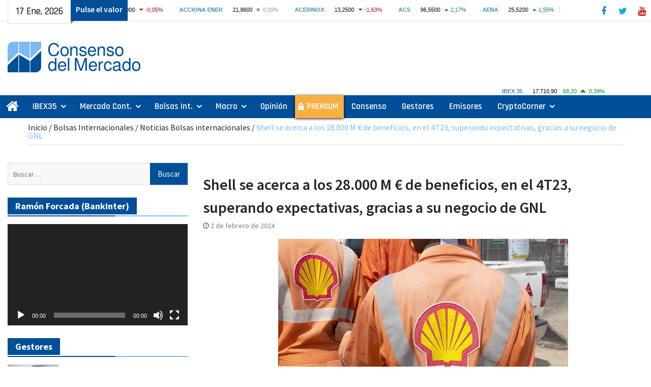

--- FILE ---
content_type: text/html; charset=UTF-8
request_url: https://consensodelmercado.com/es/bolsas-internacionales/noticias/shell-se-acerca-a-los-28-000-m-e-de-beneficios-en-el-4t23-superando-expectativas-gracias-en-especial-a-su-negocio-de-gnl
body_size: 27831
content:
<!DOCTYPE html> <html lang="es" prefix="og: https://ogp.me/ns#"><head>
<!-- Global site tag (gtag.js) - Google Analytics -->
<script async src="https://www.googletagmanager.com/gtag/js?id=G-1E7449B5H3"></script>
<script>
  window.dataLayer = window.dataLayer || [];
  function gtag(){dataLayer.push(arguments);}
  gtag('js', new Date());

  gtag('config', 'G-1E7449B5H3');
</script>
		    <meta charset="UTF-8">
	    <meta name="viewport" content="width=device-width, initial-scale=1">
	    <link rel="profile" href="http://gmpg.org/xfn/11">
	    <link rel="pingback" href="https://consensodelmercado.com/xmlrpc.php">
	    

<!-- Optimización para motores de búsqueda de Rank Math - https://s.rankmath.com/home -->
<title>Noticias Bolsas internacionales Shell se acerca a los 28.000 M € de beneficios, en el 4T23, superando expectativas, gracias a su negocio de GNL | Consenso del Mercado</title>
<meta name="description" content="Intermoney | Ayer presentó resultados la petrolera Shell que superó las expectativas alcanzando un beneficio anual de 28.000 millones de dólares tras superar"/>
<meta name="robots" content="follow, index, max-snippet:-1, max-video-preview:-1, max-image-preview:large"/>
<link rel="canonical" href="https://consensodelmercado.com/es/bolsas-internacionales/noticias/shell-se-acerca-a-los-28-000-m-e-de-beneficios-en-el-4t23-superando-expectativas-gracias-en-especial-a-su-negocio-de-gnl" />
<meta property="og:locale" content="es_ES" />
<meta property="og:type" content="article" />
<meta property="og:title" content="Noticias Bolsas internacionales Shell se acerca a los 28.000 M € de beneficios, en el 4T23, superando expectativas, gracias a su negocio de GNL | Consenso del Mercado" />
<meta property="og:description" content="Intermoney | Ayer presentó resultados la petrolera Shell que superó las expectativas alcanzando un beneficio anual de 28.000 millones de dólares tras superar" />
<meta property="og:url" content="https://consensodelmercado.com/es/bolsas-internacionales/noticias/shell-se-acerca-a-los-28-000-m-e-de-beneficios-en-el-4t23-superando-expectativas-gracias-en-especial-a-su-negocio-de-gnl" />
<meta property="og:site_name" content="Consenso del Mercado" />
<meta property="article:publisher" content="https://www.facebook.com/ConsensoDelMercado/" />
<meta property="article:tag" content="EuroStoxx" />
<meta property="article:tag" content="petroleo" />
<meta property="article:section" content="Noticias Bolsas internacionales" />
<meta property="og:updated_time" content="2024-02-02T09:40:25+00:00" />
<meta property="og:image" content="https://consensodelmercado.com/wp-content/uploads/2022/11/Shell-empleados.jpg" />
<meta property="og:image:secure_url" content="https://consensodelmercado.com/wp-content/uploads/2022/11/Shell-empleados.jpg" />
<meta property="og:image:width" content="640" />
<meta property="og:image:height" content="420" />
<meta property="og:image:alt" content="Shell- empleados" />
<meta property="og:image:type" content="image/jpeg" />
<meta name="twitter:card" content="summary_large_image" />
<meta name="twitter:title" content="Noticias Bolsas internacionales Shell se acerca a los 28.000 M € de beneficios, en el 4T23, superando expectativas, gracias a su negocio de GNL | Consenso del Mercado" />
<meta name="twitter:description" content="Intermoney | Ayer presentó resultados la petrolera Shell que superó las expectativas alcanzando un beneficio anual de 28.000 millones de dólares tras superar" />
<meta name="twitter:site" content="@consensomercado" />
<meta name="twitter:creator" content="@consensomercado" />
<meta name="twitter:image" content="https://consensodelmercado.com/wp-content/uploads/2022/11/Shell-empleados.jpg" />
<script type="application/ld+json" class="rank-math-schema">{"@context":"https://schema.org","@graph":[{"@type":"Organization","@id":"https://consensodelmercado.com/#organization","name":"Consenso del Mercado","logo":{"@type":"ImageObject","@id":"https://consensodelmercado.com/#logo","url":"https://consensodelmercado.com/wp-content/uploads/2021/05/logotipo-consenso-del-mercado-web.png","caption":"Consenso del Mercado","inLanguage":"es","width":"391","height":"90"}},{"@type":"WebSite","@id":"https://consensodelmercado.com/#website","url":"https://consensodelmercado.com","name":"Consenso del Mercado","publisher":{"@id":"https://consensodelmercado.com/#organization"},"inLanguage":"es"},{"@type":"ImageObject","@id":"https://consensodelmercado.com/wp-content/uploads/2022/11/Shell-empleados.jpg","url":"https://consensodelmercado.com/wp-content/uploads/2022/11/Shell-empleados.jpg","width":"640","height":"420","caption":"Shell- empleados","inLanguage":"es"},{"@type":"BreadcrumbList","@id":"https://consensodelmercado.com/es/bolsas-internacionales/noticias/shell-se-acerca-a-los-28-000-m-e-de-beneficios-en-el-4t23-superando-expectativas-gracias-en-especial-a-su-negocio-de-gnl#breadcrumb","itemListElement":[{"@type":"ListItem","position":"1","item":{"@id":"https://consensodelmercado.com","name":"Inicio"}},{"@type":"ListItem","position":"2","item":{"@id":"https://consensodelmercado.com/es/category/bolsas-internacionales","name":"Bolsas Internacionales"}},{"@type":"ListItem","position":"3","item":{"@id":"https://consensodelmercado.com/es/category/bolsas-internacionales/noticias","name":"Noticias Bolsas internacionales"}},{"@type":"ListItem","position":"4","item":{"@id":"https://consensodelmercado.com/es/bolsas-internacionales/noticias/shell-se-acerca-a-los-28-000-m-e-de-beneficios-en-el-4t23-superando-expectativas-gracias-en-especial-a-su-negocio-de-gnl","name":"Shell se acerca a los 28.000 M \u20ac de beneficios, en el 4T23, superando expectativas, gracias a su negocio de GNL"}}]},{"@type":"Person","@id":"https://consensodelmercado.com/es/bolsas-internacionales/noticias/shell-se-acerca-a-los-28-000-m-e-de-beneficios-en-el-4t23-superando-expectativas-gracias-en-especial-a-su-negocio-de-gnl#author","name":"Consenso","image":{"@type":"ImageObject","@id":"https://secure.gravatar.com/avatar/cabaaeac8d8cbdb60951ccede0ee3d01?s=96&amp;d=mm&amp;r=g","url":"https://secure.gravatar.com/avatar/cabaaeac8d8cbdb60951ccede0ee3d01?s=96&amp;d=mm&amp;r=g","caption":"Consenso","inLanguage":"es"},"worksFor":{"@id":"https://consensodelmercado.com/#organization"}},{"@type":"WebPage","@id":"https://consensodelmercado.com/es/bolsas-internacionales/noticias/shell-se-acerca-a-los-28-000-m-e-de-beneficios-en-el-4t23-superando-expectativas-gracias-en-especial-a-su-negocio-de-gnl#webpage","url":"https://consensodelmercado.com/es/bolsas-internacionales/noticias/shell-se-acerca-a-los-28-000-m-e-de-beneficios-en-el-4t23-superando-expectativas-gracias-en-especial-a-su-negocio-de-gnl","name":"Noticias Bolsas internacionales Shell se acerca a los 28.000 M \u20ac de beneficios, en el 4T23, superando expectativas, gracias a su negocio de GNL | Consenso del Mercado","datePublished":"2024-02-02T09:37:58+00:00","dateModified":"2024-02-02T09:40:25+00:00","author":{"@id":"https://consensodelmercado.com/es/bolsas-internacionales/noticias/shell-se-acerca-a-los-28-000-m-e-de-beneficios-en-el-4t23-superando-expectativas-gracias-en-especial-a-su-negocio-de-gnl#author"},"isPartOf":{"@id":"https://consensodelmercado.com/#website"},"primaryImageOfPage":{"@id":"https://consensodelmercado.com/wp-content/uploads/2022/11/Shell-empleados.jpg"},"inLanguage":"es","breadcrumb":{"@id":"https://consensodelmercado.com/es/bolsas-internacionales/noticias/shell-se-acerca-a-los-28-000-m-e-de-beneficios-en-el-4t23-superando-expectativas-gracias-en-especial-a-su-negocio-de-gnl#breadcrumb"}},{"@type":"NewsArticle","headline":"Noticias Bolsas internacionales Shell se acerca a los 28.000 M \u20ac de beneficios, en el 4T23, superando","datePublished":"2024-02-02T09:37:58+00:00","dateModified":"2024-02-02T09:40:25+00:00","author":{"@id":"https://consensodelmercado.com/es/bolsas-internacionales/noticias/shell-se-acerca-a-los-28-000-m-e-de-beneficios-en-el-4t23-superando-expectativas-gracias-en-especial-a-su-negocio-de-gnl#author"},"publisher":{"@id":"https://consensodelmercado.com/#organization"},"description":"Intermoney | Ayer present\u00f3 resultados la petrolera Shell que super\u00f3 las expectativas alcanzando un beneficio anual de 28.000 millones de d\u00f3lares tras superar","name":"Noticias Bolsas internacionales Shell se acerca a los 28.000 M \u20ac de beneficios, en el 4T23, superando","@id":"https://consensodelmercado.com/es/bolsas-internacionales/noticias/shell-se-acerca-a-los-28-000-m-e-de-beneficios-en-el-4t23-superando-expectativas-gracias-en-especial-a-su-negocio-de-gnl#richSnippet","isPartOf":{"@id":"https://consensodelmercado.com/es/bolsas-internacionales/noticias/shell-se-acerca-a-los-28-000-m-e-de-beneficios-en-el-4t23-superando-expectativas-gracias-en-especial-a-su-negocio-de-gnl#webpage"},"image":{"@id":"https://consensodelmercado.com/wp-content/uploads/2022/11/Shell-empleados.jpg"},"inLanguage":"es","mainEntityOfPage":{"@id":"https://consensodelmercado.com/es/bolsas-internacionales/noticias/shell-se-acerca-a-los-28-000-m-e-de-beneficios-en-el-4t23-superando-expectativas-gracias-en-especial-a-su-negocio-de-gnl#webpage"}}]}</script>
<!-- /Plugin Rank Math WordPress SEO -->

<link rel='dns-prefetch' href='//maxcdn.bootstrapcdn.com' />
<link rel='dns-prefetch' href='//fonts.googleapis.com' />
<link rel='dns-prefetch' href='//s.w.org' />
<link rel="alternate" type="application/rss+xml" title="Consenso del Mercado &raquo; Feed" href="https://consensodelmercado.com/feed" />
<link rel="alternate" type="application/rss+xml" title="Consenso del Mercado &raquo; Feed de los comentarios" href="https://consensodelmercado.com/comments/feed" />
		<script type="text/javascript">
			window._wpemojiSettings = {"baseUrl":"https:\/\/s.w.org\/images\/core\/emoji\/13.0.1\/72x72\/","ext":".png","svgUrl":"https:\/\/s.w.org\/images\/core\/emoji\/13.0.1\/svg\/","svgExt":".svg","source":{"concatemoji":"https:\/\/consensodelmercado.com\/wp-includes\/js\/wp-emoji-release.min.js?ver=5.7.14"}};
			!function(e,a,t){var n,r,o,i=a.createElement("canvas"),p=i.getContext&&i.getContext("2d");function s(e,t){var a=String.fromCharCode;p.clearRect(0,0,i.width,i.height),p.fillText(a.apply(this,e),0,0);e=i.toDataURL();return p.clearRect(0,0,i.width,i.height),p.fillText(a.apply(this,t),0,0),e===i.toDataURL()}function c(e){var t=a.createElement("script");t.src=e,t.defer=t.type="text/javascript",a.getElementsByTagName("head")[0].appendChild(t)}for(o=Array("flag","emoji"),t.supports={everything:!0,everythingExceptFlag:!0},r=0;r<o.length;r++)t.supports[o[r]]=function(e){if(!p||!p.fillText)return!1;switch(p.textBaseline="top",p.font="600 32px Arial",e){case"flag":return s([127987,65039,8205,9895,65039],[127987,65039,8203,9895,65039])?!1:!s([55356,56826,55356,56819],[55356,56826,8203,55356,56819])&&!s([55356,57332,56128,56423,56128,56418,56128,56421,56128,56430,56128,56423,56128,56447],[55356,57332,8203,56128,56423,8203,56128,56418,8203,56128,56421,8203,56128,56430,8203,56128,56423,8203,56128,56447]);case"emoji":return!s([55357,56424,8205,55356,57212],[55357,56424,8203,55356,57212])}return!1}(o[r]),t.supports.everything=t.supports.everything&&t.supports[o[r]],"flag"!==o[r]&&(t.supports.everythingExceptFlag=t.supports.everythingExceptFlag&&t.supports[o[r]]);t.supports.everythingExceptFlag=t.supports.everythingExceptFlag&&!t.supports.flag,t.DOMReady=!1,t.readyCallback=function(){t.DOMReady=!0},t.supports.everything||(n=function(){t.readyCallback()},a.addEventListener?(a.addEventListener("DOMContentLoaded",n,!1),e.addEventListener("load",n,!1)):(e.attachEvent("onload",n),a.attachEvent("onreadystatechange",function(){"complete"===a.readyState&&t.readyCallback()})),(n=t.source||{}).concatemoji?c(n.concatemoji):n.wpemoji&&n.twemoji&&(c(n.twemoji),c(n.wpemoji)))}(window,document,window._wpemojiSettings);
		</script>
		<!-- consensodelmercado.com is managing ads with Advanced Ads 1.30.5 – https://wpadvancedads.com/ --><script id="conse-ready">
			window.advanced_ads_ready=function(e,a){a=a||"complete";var d=function(e){return"interactive"===a?"loading"!==e:"complete"===e};d(document.readyState)?e():document.addEventListener("readystatechange",(function(a){d(a.target.readyState)&&e()}),{once:"interactive"===a})},window.advanced_ads_ready_queue=window.advanced_ads_ready_queue||[];		</script>
		<style type="text/css">
img.wp-smiley,
img.emoji {
	display: inline !important;
	border: none !important;
	box-shadow: none !important;
	height: 1em !important;
	width: 1em !important;
	margin: 0 .07em !important;
	vertical-align: -0.1em !important;
	background: none !important;
	padding: 0 !important;
}
</style>
	<link rel='stylesheet' id='wp-block-library-css'  href='https://consensodelmercado.com/wp-includes/css/dist/block-library/style.min.css?ver=5.7.14' type='text/css' media='all' />
<link rel='stylesheet' id='wp-block-library-theme-css'  href='https://consensodelmercado.com/wp-includes/css/dist/block-library/theme.min.css?ver=5.7.14' type='text/css' media='all' />
<link rel='stylesheet' id='contact-form-7-css'  href='https://consensodelmercado.com/wp-content/plugins/contact-form-7/includes/css/styles.css?ver=5.5.3' type='text/css' media='all' />
<link rel='stylesheet' id='simple-share-buttons-adder-font-awesome-css'  href='//maxcdn.bootstrapcdn.com/font-awesome/4.3.0/css/font-awesome.min.css?ver=5.7.14' type='text/css' media='all' />
<link rel='preload prefetch stylesheet' as='style' type='text/css' id='magazine-plus-style-css'  href='https://consensodelmercado.com/wp-content/themes/magazine-plus/style.css?ver=20210423-190503' type='text/css' media='all' />
<link rel='stylesheet' id='child-style-css'  href='https://consensodelmercado.com/wp-content/themes/magazine-plus-child/style.css?ver=20250527-93846' type='text/css' media='all' />
<link rel='stylesheet' id='font-awesome-css'  href='https://consensodelmercado.com/wp-content/themes/magazine-plus/third-party/font-awesome/css/font-awesome.min.css?ver=4.7.0' type='text/css' media='all' />
<link rel='preload prefetch stylesheet' as='style' type='text/css' id='magazine-plus-google-fonts-css'  href='//fonts.googleapis.com/css?family=Rajdhani%3A300%2C400%2C500%2C600%2C700%7CSource+Sans+Pro%3A300%2C300i%2C400%2C400i%2C600%2C600i%2C700%2C900&#038;subset=latin%2Clatin-ext' type='text/css' media='all' />
<script type='text/javascript' src='https://consensodelmercado.com/wp-includes/js/jquery/jquery.min.js?ver=3.5.1' id='jquery-core-js'></script>
<script type='text/javascript' src='https://consensodelmercado.com/wp-includes/js/jquery/jquery-migrate.min.js?ver=3.3.2' id='jquery-migrate-js'></script>
<link rel="https://api.w.org/" href="https://consensodelmercado.com/wp-json/" /><link rel="alternate" type="application/json" href="https://consensodelmercado.com/wp-json/wp/v2/posts/77223" /><link rel="EditURI" type="application/rsd+xml" title="RSD" href="https://consensodelmercado.com/xmlrpc.php?rsd" />
<link rel="wlwmanifest" type="application/wlwmanifest+xml" href="https://consensodelmercado.com/wp-includes/wlwmanifest.xml" /> 
<meta name="generator" content="WordPress 5.7.14" />
<link rel='shortlink' href='https://consensodelmercado.com/?p=77223' />
<link rel="alternate" type="application/json+oembed" href="https://consensodelmercado.com/wp-json/oembed/1.0/embed?url=https%3A%2F%2Fconsensodelmercado.com%2Fes%2Fbolsas-internacionales%2Fnoticias%2Fshell-se-acerca-a-los-28-000-m-e-de-beneficios-en-el-4t23-superando-expectativas-gracias-en-especial-a-su-negocio-de-gnl" />
<link rel="alternate" type="text/xml+oembed" href="https://consensodelmercado.com/wp-json/oembed/1.0/embed?url=https%3A%2F%2Fconsensodelmercado.com%2Fes%2Fbolsas-internacionales%2Fnoticias%2Fshell-se-acerca-a-los-28-000-m-e-de-beneficios-en-el-4t23-superando-expectativas-gracias-en-especial-a-su-negocio-de-gnl&#038;format=xml" />
		<script>
			document.documentElement.className = document.documentElement.className.replace('no-js', 'js');
		</script>
				<style>
			.no-js img.lazyload {
				display: none;
			}

			figure.wp-block-image img.lazyloading {
				min-width: 150px;
			}

						.lazyload {
				opacity: 0;
			}

			.lazyloading {
				border: 0 !important;
				opacity: 1;
				background: #F3F3F3 url('https://consensodelmercado.com/wp-content/plugins/wp-smushit/app/assets/images/smush-placeholder.png') no-repeat center !important;
				background-size: 16px auto !important;
				min-width: 16px;
			}

			.lazyload,
			.lazyloading {
				--smush-placeholder-width: 100px;
				--smush-placeholder-aspect-ratio: 1/1;
				width: var(--smush-placeholder-width) !important;
				aspect-ratio: var(--smush-placeholder-aspect-ratio) !important;
			}

					</style>
		<link rel="icon" href="https://consensodelmercado.com/wp-content/uploads/2024/04/cropped-logo-square-512-32x32.png" sizes="32x32" />
<link rel="icon" href="https://consensodelmercado.com/wp-content/uploads/2024/04/cropped-logo-square-512-192x192.png" sizes="192x192" />
<link rel="apple-touch-icon" href="https://consensodelmercado.com/wp-content/uploads/2024/04/cropped-logo-square-512-180x180.png" />
<meta name="msapplication-TileImage" content="https://consensodelmercado.com/wp-content/uploads/2024/04/cropped-logo-square-512-270x270.png" />
		<style type="text/css" id="wp-custom-css">
			/* Magazine plus child */
.latest-news-item.mp-widget-shortcode {
	padding: 0;
	margin-bottom: 0;
}
/*ibex 35*/
#magazine-plus-child-latest-news-2 {
	margin-top: 0;
}
.ibex-nav iframe {
    width: 250px;
}
@media only screen and (min-width: 362px) and (max-width: 600px) {
	.top-news-title:before {
    content: "Para ver el ratio";
 }
}
@media only screen and (max-width: 1023px) {
 #masthead {
    border-bottom: 0px solid #ddd;
 }
}
#masthead {
    padding: 20px 0 14px 0;
}
/*menu principal segun pantallas*/
@media only screen and (max-width: 1305px) and (min-width: 890px) {
 #main-nav {
    max-width: 100%;
 }
 #main-nav .container {
    width: 100%;
 }
}
@media (max-width: 969px) {
 .main-navigation li.home-menu.current-menu-item a {
    display: none;
 }
 .main-navigation ul li.home-menu a {
    display: none;
}
 #menu-item-128 {
   padding-left:5px;
}
}
/*enlaces menu pricipal*/
.main-navigation ul li a {
    color: #fff;
}
@media only screen and (min-width: 900px) and (max-width: 1169px) {
	.main-navigation ul li a {
    font-size: 16px;
	  padding: 10px 6px 10px 6px;
  } 
}
/*colocacion columnas*/
@media only screen and (min-width:1024px) {
  #sidebar-primary {
      float: left;
 }
  #sidebar-secondary {
      float: right;
 }
}
/*fecha superior*/
.head-date::after {
    border-top: 6px solid #838383;
    border-right: 7px solid transparent;
    width: 8px;
    right: -8px;
}
/*iconos sociales*/
.header-social {
	  background: #fff;
}
.header-social .magazine_plus_widget_social ul li a {
	 border: 1px solid #fff;
}
.header-social .magazine_plus_widget_social ul li a::before {
    font-size: 18px;
    font-weight: normal;
    line-height: 2;
}
.header-social .magazine_plus_widget_social li a {
    height: 35px;
    width: 35px;
	  margin-top: 3px;
}
/*---facebook---*/
.magazine_plus_widget_social ul li a[href*="facebook.com"]::before {
    color: #1877f2;
}
.magazine_plus_widget_social ul li a[href*="facebook.com"]:hover, .magazine_plus_widget_social ul li a[href*="facebook.com"]:focus {
   background-color: #fff;
	 border: 1px solid #1877f2;
}
/*---twitter---*/
.magazine_plus_widget_social ul li a[href*="twitter.com"]::before {
    content: "\f099";
    color: #00aced;
}
.magazine_plus_widget_social ul li a[href*="twitter.com"]:hover, .magazine_plus_widget_social ul li a[href*="twitter.com"]:focus {
    background-color: #fff;
	  border: 1px solid #00aced;
}
/*---youtube---*/
.magazine_plus_widget_social ul li a[href*="youtube.com"]::before {
    content: "\f167";
    color: #b00;
}
.magazine_plus_widget_social ul li a[href*="youtube.com"]:hover, .magazine_plus_widget_social ul li a[href*="youtube.com"]:focus {
    background-color: #fff;
	  border: 1px solid #b00;
}
/*logo*/
a.custom-logo-link {
    margin-top: 20px;
}
/*menu movil*/
.menu-toggle:hover, .menu-toggle:focus, .menu-toggle.selected, a.button, input[type="button"], input[type="reset"], .main-navigation li.home-menu.current-menu-item a  {
    background-color: #fff;
    color: #000;
}
/*datos bolsa*/
.top-news {
    width: 65%;
}
/*color titulos entradas*/
.magazine_plus_widget_latest_news .latest-news-title a, .sidebar .widget a {
    color: #004f98;
}
/*slider*/
.magazine_plus_widget_news_slider .cycle-prev, .magazine_plus_widget_news_slider .cycle-next, .magazine_plus_widget_news_slider .pager-box.cycle-pager-active {
    background-color: #004f98;
    border-color: #fff;
}
/*color titulo entrada hover*/
.magazine_plus_widget_news_slider a:hover, .magazine_plus_widget_news_slider a:focus {
    color: #004f98;
}
/*fondo y texto slider*/
.magazine_plus_widget_news_slider .cycle-caption {
	  background: rgba(255, 255, 255, 0.65);
	    padding: 10px 15px;
}
.magazine_plus_widget_news_slider p {
    color: #1a1a1a;
}
/*anuncio cabecera*/
@media only screen and (min-width: 1014px) {
 .site-branding {
     width: 30%;
 }
 #header-ads {
     text-align: right;
     width: 70%;
 }
}
/*barra superior*/
#tophead {
    background: #fff;
    border-bottom: 1px solid #ddd;
}
.top-news-title {
    background: #004f98;
    color: #fff;
    font-weight: 600;
}
@media only screen and (max-width: 600px) {
	.market-index {
    top: 5px;
	}
}
/*color barras menus*/
#main-nav {
    background: #004f98;
}
/*buscar solo pantalla grande*/
@media only screen and (max-width: 1023px) {
	.search-form {
    display: none;
  } 
}
.top-news a:hover  {
    color: #7cbaf5;
}
/*buscar*/
	.header-search-box {
    display: none;
 }
.header-search-box a:hover {
    background-color: #fff;
	  border: 1px solid #dddddd;
    color: #000;
}
.header-search-box .search-box-wrap {
    border-top: 4px solid #004f98;
}
input[type="submit"] {
    background: #004f98 none repeat scroll 0 0;
}
.search-form .search-submit:hover {
    background:  #fff none repeat scroll 0 0;
		border: 1px solid #dddddd;
    padding-bottom: 8px;
	  color: #000;	
}
.main-navigation li.home-menu.current-menu-item a::before {
    background: #7cbaf5 none repeat scroll 0 0;
}
.main-navigation li.home-menu.current-menu-item a:hover {
	  color: #fff;
}
/*boton home current*/
.main-navigation li.home-menu.current-menu-item a::after {
    border-top: 12px solid transparent;
    border-left: 9px solid #242424;
    top: -9px;
    right: -10px;
    height: 6px;
    width: 10px;
}
/*menu movil y tablet*/
@media only screen and (max-width:900px) { 
  .main-navigation li.home-menu.current-menu-item a::before {
     background-color: #fff;
  }
}
.main-navigation li a:hover, .main-navigation li a:focus, .main-navigation li.current_page_item a, .main-navigation li:hover > a, .main-navigation li:focus > a {
    background-color: #fff;
    color: #000;
}
.head-date {
    background: #fff none repeat scroll 0 0;
	border-bottom: 1px solid #dddddd;
	 border-left: 1px solid #dddddd;
    color: #000;
}
#breadcrumb, #breadcrumb a:hover, #breadcrumb a:focus, .entry-title a:hover, .entry-title a:focus {
    color: #7cbaf5;
}
.rank-math-breadcrumb p {
    margin: 0 0 0px;
    line-height: 1;
}
.rank-math-breadcrumb .separator {
    color: #242424;
}
/*titulos secciones*/
.widget-title span {
    background: #004f98;
    color: #fff;
}
.widget-title, #footer-widgets .widget-title {
    border-bottom: 2px solid #7cbaf5;
}
.widget-title::after {
    background: #004f98 none repeat scroll 0 0;
	  width: 60%;
}
.magazine_plus_widget_latest_news .latest-news-title a:hover, .magazine_plus_widget_latest_news .latest-news-title a:focus, .sidebar ul li::before, .sidebar .widget a:hover, .sidebar .widget a:focus {
    color: #7cbaf5;
}
/*titulo entrada de diligent*/
#magazine-plus-latest-news-12 .widget-title span {
    background: #d3222a;
    color: #fff;
}
#magazine-plus-latest-news-12 a {
    color: #242424;
}
#magazine-plus-latest-news-12 a:hover {
    color: #d3222a;
}
/*color enlaces en las paginas*/
.page-id-169 a, .page-id-183 a, .page-id-195 a, .page-id-227 a {
    color: #004f98;
}
.page-id-169 a:hover, .page-id-183 a:hover, .page-id-195 a:hover, .page-id-195 a:hover {
    color: #000;
}
/*boton subir*/
.scrollup {
    background-color: #004f98;
	  bottom: 67px;
}
.scrollup:hover {
    background-color: #7cbaf5;
}
.scrollup:focus {
    background-color: #7cbaf5;
}
/*texto footer*/
.site-info  {
    display: none;
}
/*enlaces footer*/
#footer-navigation li a:link {
    color: #fff;	
}
#footer-navigation li a:hover {
    color: #7cbaf5;	
}
/*menu footer*/
#menu-menu-footer {
    font-size: 15px;
	  font-weight: 600;
}
/*enlace categorias en entradas*/
.entry-footer a:hover, .entry-footer a:focus {
    color: #7cbaf5;
}

/*enlaces en comentarios*/
.logged-in-as a  {
    color: #004f98;
}
.logged-in-as a:hover  {
    color: #7cbaf5;
}
/*entrada anterior y posterior*/
.navigation.post-navigation a  {
    background-color: #004f98;
}
.navigation.post-navigation a:hover  {
    background-color: #7cbaf5;
}
.post-navigation .nav-previous a::before, .post-navigation .nav-next a::after {
    color: #fff;
}
#news-ticker a  {
    color: #fff;
}
/*fecha en la portada*/
.latest-news-meta {
    display: none;
}
/*autor en entradas*/
.single .byline {
    display: none;
}
/*centrar en widget-texto anuncio santander o cir*/
#text-28 img {
  margin-bottom: 0px;
	margin-top: 0px;
}
#text-28 .textwidget {
	text-align: right;
}
#text-28 p { 
    margin-bottom: 5px;
}
@media only screen and (max-width: 1023px) {
	#text-28 .textwidget {
	text-align: center;
 }
}
/*zona premium*/
#menu-item-5906 {
    background: #f7af44;
	  box-shadow: 0px 1px 5px 0px rgba(0, 0, 0, 1);
}
#menu-item-5906 a {
		font-weight: 600;
}
/*candado zona premium*/
#menu-item-5906 {
    background-image: url(/wp-content/uploads/2020/11/candado-b.png);
	background-repeat: no-repeat;
  background-position: 4% 50%;
}
#menu-item-5906 a {
    padding-left: 23px;
	  padding-right: 10px;
}
@media only screen and (max-width: 900px) {
  #menu-item-5906 a {
      padding-left: 35px;
  }
}
#menu-item-5906 :hover, #menu-item-5906 :focus {
    background-image: url(/wp-content/uploads/2020/11/candado-n.png);
	background-repeat: no-repeat;
  background-position: 4% 50%;
}
.main-navigation li#menu-item-5906.current-menu-item a {
    background-image: url(/wp-content/uploads/2020/11/candado-n.png);
    background-repeat: no-repeat;
    background-position: 4% 50%;
}
/*prueba clases*/
.prueba-clases {
	background: #000;
}
/*figcaption*/
figcaption, .wp-block-table figcaption, [class^="wp-block-"]:not(.wp-block-gallery) figcaption {
	 font-style: italic;
	 text-align: center;
	 font-size: 14px;
}
/*imagenes cryptocorner categoria*/
@media only screen and (max-width: 479px) {
	#primary .category-cryptocorner img {
  float: none;
	display:block;
  margin-left: auto;
  margin-right: auto;
 }
}
#magazine-plus-latest-news-15 img {
    max-width: 100px;
}
#magazine-plus-latest-news-15 .latest-news-thumb {
    width: auto;
}
#magazine-plus-latest-news-15 .latest-news-text-wrap {
	  float: none;
	  width: 100%;
}
@media (max-width: 1023px) {
	#magazine-plus-latest-news-15 img {
    max-width: 100%;
 }
}
@media (max-width: 479px) {
	#magazine-plus-latest-news-15 img {
        float: none;
        max-width: 200px;
        padding-right: 15px;
	      margin-bottom: 0px;
 }
}
/*imagenes emisores categoria*/
@media only screen and (max-width: 479px) {
	#primary .category-emisores img {
  float: none;
	display:block;
  margin-left: auto;
  margin-right: auto;
 }
}
#magazine-plus-latest-news-13 img {
    max-width: 100px;
}
#magazine-plus-latest-news-13 .latest-news-thumb {
    width: auto;
}
#magazine-plus-latest-news-13 .latest-news-text-wrap {
	  float: none;
	  width: 100%;
}
/*emisores home*/
@media only screen and (max-width: 479px) {
#magazine-plus-latest-news-13 .latest-news-thumb  {
        float: left;
        max-width: 200px;
        padding-right: 15px;
	      margin-bottom: 0px;
 }
#magazine-plus-latest-news-13 img  {
	      margin-bottom: 3px;
 }
}
/*centrar imagenes categoria pantallas pequeñas*/
@media only screen and (max-width: 479px) {
.archive.category #primary .wp-post-image {
  float: none;
	display:block;
  margin-left: auto;
  margin-right: auto;
 }
}
#magazine-plus-latest-news-4 img {
    max-width: 100px;
}
#magazine-plus-latest-news-4 .latest-news-thumb {
    width: auto;
}
#magazine-plus-latest-news-4 .latest-news-text-wrap {
	  float: none;
	  width: 100%;
}
/*gestores home*/
@media only screen and (max-width: 479px) {
#magazine-plus-latest-news-4 .latest-news-thumb  {
        float: left;
        max-width: 200px;
        padding-right: 15px;
	      margin-bottom: 0px;
 }
#magazine-plus-latest-news-4 img  {
	      margin-bottom: 3px;
 }
}
/*imagenes mercado continuo*/
#primary .magazine_plus_widget_latest_news .latest-news-layout-2 .latest-news-text-wrap {
	  float: none;
	  width: 100%;
}
#primary .magazine_plus_widget_latest_news .latest-news-layout-2 .latest-news-thumb {
    width: auto;
}
/*numeracion paginacion*/
.page-numbers.current {
    background: #004f98 none repeat scroll 0 0;
    color: #ffffff;
    border: 1px solid #004f98;
}
.nav-links a.page-numbers:hover, .nav-links a.page-numbers:focus {
    background: #004f98 none repeat scroll 0 0;
    color: #ffffff;
    border: 1px solid #004f98;
}
a.page-numbers, a.next.page-numbers {
    color: #004f98;
}
/*color enlaces en lista categoria y textos entradas*/
.entry-content-wrapper a {
    color: #004f98;
}
.entry-content-wrapper a:hover, .entry-content-wrapper a:focus {
    color: #7cbaf5;
}
/*tamaño maximo foto widget 1 columna*/
@media only screen and (max-width: 479px) {
.magazine_plus_widget_latest_news .latest-news-layout-2 .latest-news-thumb  {
	padding-right: 0px;
 }
}
@media only screen and (min-width: 480px) {
.latest-news-widget.latest-news-layout-2.latest-news-col-1 .latest-news-thumb {
	max-width: 200px;
	float: left;
 }
}
/*centrar foto widget 2 columna*/
@media only screen and (max-width: 767px) {
.latest-news-widget.latest-news-layout-1.latest-news-col-2 .latest-news-thumb {
    text-align: center;
 }
}
/*centrar foto 1 columna*/
@media only screen and (max-width: 479px) {
.magazine_plus_widget_latest_news .latest-news-layout-2 .latest-news-thumb {
    float: none;
    text-align: center;
    margin-bottom: 10px;
 }
}
/*------3 columnas--------*/
@media only screen and (min-width: 480px) and (max-width: 767px) {
#magazine-plus-latest-news-10 .latest-news-thumb {
	max-width: 200px;
	float: left;
 }
}

/*sombra slider*/
@media only screen and (max-width: 767px) {
.magazine_plus_widget_news_slider .cycle-caption {
    bottom: 20px;
 }
}
/*movil*/
@media only screen and (min-width: 600px) and (max-width: 900px) {
.head-date {
    border: 0px solid #dddddd;
    margin-top: 7px;
 }
}
@media only screen and (max-width: 600px) {
.head-date {
    text-align: center;
    border: 1px solid #dddddd;
    width: 35%;
    z-index: 99;
    margin-top: 0px;
 }
	.top-news-title {
    display: block;
    text-align: center;
    position: relative;
    width: 65%;
		padding: 0px 5px 5px 0;
}
}
/*widget bolsas internacionales*/
#magazine-plus-recent-posts-6 .recent-posts-title a {
    vertical-align: middle;
	  color: #004f98;
	  font-size: 20px;
}
@media only screen and (min-width: 480px) and (max-width: 767px) {
#magazine-plus-latest-news-8 .latest-news-thumb {
	max-width: 150px;
	float: left;
 }
}
/*mercado continuo, ibex 35 margen de abajo*/
#magazine-plus-latest-news-7 .latest-news-item, #magazine-plus-latest-news-2 .latest-news-item, .mp-latest-news-columns .latest-news-item {
    margin-bottom: 0px;
}
/*con la colaboracion del santander*/
#magazine-plus-latest-news-11 .widget-title span {
    background: #EC0000;
    color: #fff;
}
#magazine-plus-latest-news-11 a {
    color: #242424;
}
#magazine-plus-latest-news-11 a:hover {
    color: #EC0000;

}
#magazine-plus-latest-news-11 img {
        box-sizing:border-box;
        display:block;
        width:150px;
        height:150px;
        padding-left:150px;
        background: url(/wp-content/uploads/2020/12/santander-150.jpg)
}
/*con la colaboracion de telefonica*/
#magazine-plus-latest-news-18 .widget-title span {
    background: #0165fe;
    color: #fff;
}
#magazine-plus-latest-news-18 a {
    color: #242424;
}
#magazine-plus-latest-news-18 a:hover {
    color: #0165fe;
}
#magazine-plus-latest-news-18 img {
        box-sizing:border-box;
        display:block;
        width:100px;
        height:100px;
        padding-left:100px;
        background: url(/wp-content/uploads/2023/05/logotipo-telefonica-100x100-1.png)
}
#magazine-plus-latest-news-18 .latest-news-text-wrap {
	  float: none;
	  width: 100%;        
}
/*quitar linea de puntos link seleccionado*/
a:active, a:active * {
	 outline: none !important; -moz-outline-style: none !important;
}
a:focus, a:focus * {
	outline: none !important; -moz-outline-style: none !important;
}
/*espacio inferior fotos mercado continuo*/
@media only screen and (min-width: 480px) and (max-width: 1300px) {
  #magazine-plus-latest-news-2 .latest-news-thumb {
      padding-bottom: 10px;
 }
}
/*color de los enlaces y configuracion en la descripcion de categoria Premium*/
.archive.category.category-premium.category-2 .taxonomy-description a:visited, .archive.category.category-premium.category-2 .taxonomy-description a {
    color: #004f98;
}
.archive.category.category-premium.category-2 .taxonomy-description a:hover {
    color: #7cbaf5;
}
.archive.category.category-premium.category-2 .page-title {
	text-align: center;
}
.archive.category.category-premium.category-2 .taxonomy-description {
	text-align: center;
}
.archive.category.category-premium.category-2 .taxonomy-description::after {
    content: "_________________________";
		font-weight: bolder;
}
/*titulo de la categoria ¿quien dice que?*/
#magazine-plus-latest-news-14 .widget-title {
    font-size: 18px;
}
#magazine-plus-latest-news-14 .widget-title span {
    padding: 3px 0px;
	  background: #fff0;  
    color: #fff0;
	margin: 0px 0px 0px 0px;
}
#magazine-plus-latest-news-14 h2.widget-title {
    background-image: url(/wp-content/uploads/2021/02/quien-dijo-que-qdq-os-e1612193909412.png);
    background-repeat: no-repeat;
    background-position: 6px 0px;
}
/*twitter*/
#text-21 .twitter-centrar {
    margin-top: 15px;
	  margin-left: auto;
    margin-right:auto;
}
#text-21 img  {
	  margin-left: 0px;
    margin-right: 0px;
}
/*introducir palabra Noticias despues de Etiqueta:*/
body.archive.tag .page-header .page-title ::before {
    content: " Noticias ";
    Font-weight: 600;
}
/*solo tres columnas en la Home y páginas y dos en el resto*/
.archive.category #sidebar-secondary, .archive.tag #sidebar-secondary, .post-template-default #sidebar-secondary {
    display: none;
}
.archive.category #primary, .archive.tag #primary, .post-template-default #primary {
    width: 70%;
}
.archive.category #sidebar-primary, .archive.tag #sidebar-primary, .post-template-default #sidebar-primary {
    width: 30%;
}
@media (min-width:480px) {
  .archive.category .wp-post-image, .archive.tag img {
    max-height: 200px;
    width: auto;
  }
}
@media (min-width:1023px) {
	.hentry {
    border-bottom: 1px solid #004f98;
  }
}
/*fotos de las entrada emisores más pequeñas*/
.post-template-default .category-emisores .wp-post-image {
    max-height: 300px;
    width: auto;
}
/*enlace slider*/
.magazine_plus_widget_news_slider .cycle-caption a {
    color: #000;
    text-decoration: inherit;
}
.magazine_plus_widget_news_slider .cycle-caption a:hover {
    color: #004f98;
    text-decoration: inherit;
}
.magazine_plus_widget_news_slider .cycle-caption h3 {
   margin-bottom: 3px;
}
@media only screen and (max-width:550px) { .magazine_plus_widget_news_slider .cycle-caption {
padding-top: 5px;
padding-bottom: 5px;
}   .magazine_plus_widget_news_slider p {
     display: none;
 }
.magazine_plus_widget_news_slider .cycle-caption h3 {
   margin-bottom: 0px;
}	
}
/*widget Ibex 35 quitar linea inferior post y centrar fotos*/
#magazine-plus-latest-news-7 .latest-news-text-wrap, #magazine-plus-latest-news-3 .latest-news-text-wrap, #magazine-plus-latest-news-6 .latest-news-text-wrap, #magazine-plus-latest-news-9 .latest-news-text-wrap,
.mp-latest-news-columns .latest-news-text-wrap {
    border-bottom: 0px;
}
#magazine-plus-latest-news-7 .latest-news-thumb, .mp-latest-news-columns .latest-news-thumb {
    text-align: center;
 }
/*zona premium temporal*/
#magazine-plus-latest-news-3 .widget-title span {
    background: #f7af44;
}
/*widget premium*/
@media only screen and (min-width: 541px) and (max-width: 1023px) {
 #magazine-plus-latest-news-3 .latest-news-thumb {
    float: left;
    padding: 0px 15px 0px 0px;
 }
#magazine-plus-latest-news-3 .latest-news-item{
    margin-bottom: 15px;
 }
}
@media only screen and (max-width: 540px){
  #magazine-plus-latest-news-3 .latest-news-thumb {
    text-align: center;
 }
}
/*espacio contorno parrafo con color de fondo*/
p.has-background {
    padding: 6px 6px 12px;
}
/*cookies*/
#cn-accept-cookie.cn-set-cookie.cn-button {
    border-radius: 0px;
    color: #fff;
}
.cn-close-icon::before, .cn-close-icon::after {
    height: 20px;
	  width: 2px;
    background-color: #004f98;
}
/*separador pagina gestores*/
#post-40583 .wp-block-separator {
    margin-bottom: 23px;
    color: #c9c9c9;
}
/*newsletter*/
#knews_widget-3 label  {
    font-size: 18px;
}
#knews_widget-3 fieldset.knewsemail, fieldset.knewsterms, input[type="text"] {
	padding: 0;
	width: 100%;
	font-size: 16px;
}
.knewsbutton {
	padding: 0;
	font-weight: bold;
}
#knews_widget-4 label  {
    font-size: 18px;
}
#knews_widget-4 fieldset.knewsemail, fieldset.knewsterms, input[type="text"] {
	padding: 0;
	width: 100%;
	font-size: 16px;
}
.knewsbutton {
	padding: 0;
	font-weight: bold;
	font-size: 18px;
}
input.knewsbutton {
	font-size: 17px;
}
div.knews_add_user fieldset {
    padding-left: 0;
}
div.knews_add_user fieldset select {
    background: #fff;
    color: #004f98;
    font-size: 18px;
    font-weight: 700;
    line-height: 1.6;
    padding: 6px 8px;
}
/*texto de con la colaboración de Convene*/
#magazine-plus-latest-news-16 .latest-news-text-wrap {
    float: none;
    width: 100%;
}
/*
cambiar de imagen grande por pequeña según pantallas para los anuncios------------
*/
.imagenpeque {
        display: none !important;
}
@media only screen and (max-width: 767px) {
     .imagengrande {
        display: none !important;
     }
	   .imagenpeque {
        display: inline-block !important;
     }
}
.cambiodefoto  {
	text-align: center;
}
/*cambio anuncio grande y pequeño*/
.anunciopequeno {
        display: none !important;
}
@media only screen and (max-width: 807px) {
     .anunciogrande {
        display: none !important;
     }
	   .anunciopequeno {
        display: inline-block !important;
     }
}
/*anuncios segun dispositivos*/
.wp-image-98510 {
        display: none !important;
}
@media only screen and (max-width: 600px) {
     .wp-image-98511 {
        display: none !important;
     }
	   .wp-image-98510 {
        display: inline-block !important;
     }
}
.textwidget  {
	text-align: center;
}
/*widget Imagen centrarla*/
#media_image-2 {
  text-align: center;
}		</style>
		</head>

<body class="post-template-default single single-post postid-77223 single-format-standard wp-custom-logo wp-embed-responsive group-blog global-layout-three-columns three-columns-enabled header-social-active aa-prefix-conse-">

	
	<div id="page" class="hfeed site"><a class="skip-link screen-reader-text" href="#content">Skip to content</a>
        <div id="tophead">
      <div class="container">
                  <div class="head-date">
            17 Ene, 2026          </div><!-- .head-date -->
                          <div class="top-news">
            <span class="top-news-title">
                            Pulse el valor            </span>
            <div class="market-index">
              <iframe scrolling="no" frameborder="0" src="https://asp.bmeinntech.es/InnLayout/#/consenso/ticker?language=es&theme=light"></iframe>
            </div>
          </div> <!-- #top-news -->
        
                  <div class="header-social">
            <div class="widget magazine_plus_widget_social"><ul id="menu-menu-social" class="menu"><li id="menu-item-314" class="menu-item menu-item-type-custom menu-item-object-custom menu-item-314"><a href="https://www.facebook.com/ConsensoDelMercado/"><span class="screen-reader-text">facebook</span></a></li>
<li id="menu-item-315" class="menu-item menu-item-type-custom menu-item-object-custom menu-item-315"><a href="https://twitter.com/consensomercado"><span class="screen-reader-text">twitter</span></a></li>
<li id="menu-item-316" class="menu-item menu-item-type-custom menu-item-object-custom menu-item-316"><a href="https://www.youtube.com/channel/UC9V2z5iuyg24KC1YuhOQXag"><span class="screen-reader-text">youtube</span></a></li>
</ul></div>          </div><!-- .header-social -->
                


      </div><!-- .container -->
    </div><!-- #tophead -->
  <header id="masthead" class="site-header" role="banner"><div class="container"><div class="inner-wrapper">		    <div class="site-branding">

      <h1 class="site-title"><a href="https://consensodelmercado.com/" class="custom-logo-link" rel="home"><img width="261" height="60" src="https://consensodelmercado.com/wp-content/uploads/2021/01/logotipo-consenso-del-mercado-261x60-1.png" class="custom-logo" alt="Consenso del Mercado" /></a></h1>

                      </div><!-- .site-branding -->
    <div id="header-ads">
              <div id="header-right-widget-area">
          <aside id="custom_html-3" class="widget_text widget widget_custom_html"><div class="textwidget custom-html-widget"><div class="anunciogrande" style="width: 100%; margin-top: 0px;">
<ins class='dcmads' style='display:inline-block;width:777px;height:90px'
    data-dcm-placement='N1757121.2225505THECORNER_ESP_99/B29965962.371726257'
    data-dcm-rendering-mode='iframe'
    data-dcm-https-only
    data-dcm-api-frameworks='[APIFRAMEWORKS]'
    data-dcm-omid-partner='[OMIDPARTNER]'
    data-dcm-gdpr-applies='gdpr=${GDPR}'
    data-dcm-gdpr-consent='gdpr_consent=${GDPR_CONSENT_755}'
    data-dcm-addtl-consent='addtl_consent=${ADDTL_CONSENT}'
    data-dcm-ltd='false'
    data-dcm-resettable-device-id=''
    data-dcm-app-id=''>
<script src='https://www.googletagservices.com/dcm/dcmads.js'></script>
</ins></div>
<div class="anunciopequeno" style="width: 100%; margin-top: 0px;">
<ins class='dcmads' style='display:inline-block;width:373px;height:200px'
    data-dcm-placement='N1757121.2225505THECORNER_ESP_99/B29965962.371726230'
    data-dcm-rendering-mode='iframe'
    data-dcm-https-only
    data-dcm-api-frameworks='[APIFRAMEWORKS]'
    data-dcm-omid-partner='[OMIDPARTNER]'
    data-dcm-gdpr-applies='gdpr=${GDPR}'
    data-dcm-gdpr-consent='gdpr_consent=${GDPR_CONSENT_755}'
    data-dcm-addtl-consent='addtl_consent=${ADDTL_CONSENT}'
    data-dcm-ltd='false'
    data-dcm-resettable-device-id=''
    data-dcm-app-id=''>
<script src='https://www.googletagservices.com/dcm/dcmads.js'></script>
</ins></div></div></aside>        </div><!-- #header-right-widget-area -->
      
    </div><!-- .right-header -->
    </div> <!-- .inner-wrapper --></div><!-- .container --></header><!-- #masthead -->    <div class="ibex-nav">
      <iframe src="https://asp.bmeinntech.es/InnLayout/#/consenso/data?language=es&theme=light" width="" height="15" scrolling="auto"></iframe>
    </div>
    <div id="main-nav" class="clear-fix">
      <div class="container">
        <nav id="site-navigation" class="main-navigation" role="navigation">
          <button class="menu-toggle" aria-controls="primary-menu" aria-expanded="false">
            <i class="fa fa-bars"></i>
            <i class="fa fa-close"></i>
            Menu</button>
          <div class="wrap-menu-content">
            <div class="menu-menu-principal-container"><ul id="primary-menu" class="menu"><li class="home-menu"><a href="https://consensodelmercado.com/"><span class="screen-reader-text">Home</span></a></li><li id="menu-item-128" class="menu-item menu-item-type-taxonomy menu-item-object-category menu-item-has-children menu-item-128"><a href="https://consensodelmercado.com/es/category/ibex-35">IBEX35</a>
<ul class="sub-menu">
	<li id="menu-item-15884" class="menu-item menu-item-type-taxonomy menu-item-object-category menu-item-15884"><a href="https://consensodelmercado.com/es/category/ibex-35/noticias">Noticias</a></li>
	<li id="menu-item-15882" class="menu-item menu-item-type-taxonomy menu-item-object-category menu-item-15882"><a href="https://consensodelmercado.com/es/category/ibex-35/cotizaciones">Cotizaciones</a></li>
	<li id="menu-item-15883" class="menu-item menu-item-type-taxonomy menu-item-object-category menu-item-15883"><a href="https://consensodelmercado.com/es/category/ibex-35/dividendos">Dividendos</a></li>
	<li id="menu-item-15874" class="menu-item menu-item-type-taxonomy menu-item-object-category menu-item-15874"><a href="https://consensodelmercado.com/es/category/ibex-35/analisis-tecnico">Análisis Técnico</a></li>
	<li id="menu-item-15885" class="menu-item menu-item-type-taxonomy menu-item-object-category menu-item-15885"><a href="https://consensodelmercado.com/es/category/ibex-35/recomendaciones">Recomendaciones</a></li>
</ul>
</li>
<li id="menu-item-132" class="menu-item menu-item-type-taxonomy menu-item-object-category menu-item-has-children menu-item-132"><a href="https://consensodelmercado.com/es/category/mercado-continuo">Mercado Cont.</a>
<ul class="sub-menu">
	<li id="menu-item-15888" class="menu-item menu-item-type-taxonomy menu-item-object-category menu-item-15888"><a href="https://consensodelmercado.com/es/category/mercado-continuo/noticias">Noticias</a></li>
	<li id="menu-item-15886" class="menu-item menu-item-type-taxonomy menu-item-object-category menu-item-15886"><a href="https://consensodelmercado.com/es/category/mercado-continuo/cotizaciones">Cotizaciones</a></li>
	<li id="menu-item-15887" class="menu-item menu-item-type-taxonomy menu-item-object-category menu-item-15887"><a href="https://consensodelmercado.com/es/category/mercado-continuo/dividendos">Dividendos</a></li>
	<li id="menu-item-15875" class="menu-item menu-item-type-taxonomy menu-item-object-category menu-item-15875"><a href="https://consensodelmercado.com/es/category/mercado-continuo/analisis-tecnico">Análisis Técnico</a></li>
	<li id="menu-item-15889" class="menu-item menu-item-type-taxonomy menu-item-object-category menu-item-15889"><a href="https://consensodelmercado.com/es/category/mercado-continuo/recomendaciones">Recomendaciones</a></li>
</ul>
</li>
<li id="menu-item-125" class="menu-item menu-item-type-taxonomy menu-item-object-category current-post-ancestor menu-item-has-children menu-item-125"><a href="https://consensodelmercado.com/es/category/bolsas-internacionales">Bolsas Int.</a>
<ul class="sub-menu">
	<li id="menu-item-15880" class="menu-item menu-item-type-taxonomy menu-item-object-category current-post-ancestor current-menu-parent current-post-parent menu-item-15880"><a href="https://consensodelmercado.com/es/category/bolsas-internacionales/noticias">Noticias</a></li>
	<li id="menu-item-15879" class="menu-item menu-item-type-taxonomy menu-item-object-category menu-item-15879"><a href="https://consensodelmercado.com/es/category/bolsas-internacionales/cotizaciones">Cotizaciones</a></li>
	<li id="menu-item-15873" class="menu-item menu-item-type-taxonomy menu-item-object-category menu-item-15873"><a href="https://consensodelmercado.com/es/category/bolsas-internacionales/analisis-tecnico">Análisis Técnico</a></li>
	<li id="menu-item-15881" class="menu-item menu-item-type-taxonomy menu-item-object-category menu-item-15881"><a href="https://consensodelmercado.com/es/category/bolsas-internacionales/recomendaciones">Recomendaciones</a></li>
</ul>
</li>
<li id="menu-item-129" class="menu-item menu-item-type-taxonomy menu-item-object-category menu-item-has-children menu-item-129"><a href="https://consensodelmercado.com/es/category/macroeconomia">Macro</a>
<ul class="sub-menu">
	<li id="menu-item-131" class="menu-item menu-item-type-taxonomy menu-item-object-category menu-item-131"><a href="https://consensodelmercado.com/es/category/macroeconomia/nacional">Nacional</a></li>
	<li id="menu-item-130" class="menu-item menu-item-type-taxonomy menu-item-object-category menu-item-130"><a href="https://consensodelmercado.com/es/category/macroeconomia/internacional">Internacional</a></li>
</ul>
</li>
<li id="menu-item-405" class="menu-item menu-item-type-taxonomy menu-item-object-category menu-item-405"><a href="https://consensodelmercado.com/es/category/opinion">Opinión</a></li>
<li id="menu-item-5906" class="menu-item menu-item-type-taxonomy menu-item-object-category menu-item-5906"><a href="https://consensodelmercado.com/es/category/premium">PREMIUM</a></li>
<li id="menu-item-406" class="menu-item menu-item-type-taxonomy menu-item-object-category menu-item-406"><a href="https://consensodelmercado.com/es/category/consenso">Consenso</a></li>
<li id="menu-item-403" class="menu-item menu-item-type-taxonomy menu-item-object-category menu-item-403"><a href="https://consensodelmercado.com/es/category/gestores">Gestores</a></li>
<li id="menu-item-5661" class="menu-item menu-item-type-taxonomy menu-item-object-category menu-item-5661"><a href="https://consensodelmercado.com/es/category/emisores">Emisores</a></li>
<li id="menu-item-6541" class="menu-item menu-item-type-taxonomy menu-item-object-category menu-item-has-children menu-item-6541"><a href="https://consensodelmercado.com/es/category/criptomonedas">CryptoCorner</a>
<ul class="sub-menu">
	<li id="menu-item-15876" class="menu-item menu-item-type-taxonomy menu-item-object-category menu-item-15876"><a href="https://consensodelmercado.com/es/category/criptomonedas/noticias">Noticias</a></li>
	<li id="menu-item-15877" class="menu-item menu-item-type-taxonomy menu-item-object-category menu-item-15877"><a href="https://consensodelmercado.com/es/category/criptomonedas/recomendaciones">Recomendaciones</a></li>
</ul>
</li>
</ul></div>            <div class="main-navigation-search">
              <form role="search" method="get" class="search-form" action="https://consensodelmercado.com/">
				<label>
					<span class="screen-reader-text">Buscar:</span>
					<input type="search" class="search-field" placeholder="Buscar &hellip;" value="" name="s" />
				</label>
				<input type="submit" class="search-submit" value="Buscar" />
			</form>            </div><!-- .search-box-wrap -->
          </div><!-- .menu-content -->
        </nav><!-- #site-navigation -->
        <div class="header-search-box">
          <a href="#" class="search-icon"><i class="fa fa-search"></i></a>
          <div class="search-box-wrap">
            <form role="search" method="get" class="search-form" action="https://consensodelmercado.com/">
				<label>
					<span class="screen-reader-text">Buscar:</span>
					<input type="search" class="search-field" placeholder="Buscar &hellip;" value="" name="s" />
				</label>
				<input type="submit" class="search-submit" value="Buscar" />
			</form>          </div><!-- .search-box-wrap -->
        </div><!-- .header-search-box -->

      </div> <!-- .container -->
    </div> <!-- #main-nav -->
  
	<div id="breadcrumb"><div class="container"><nav aria-label="breadcrumbs" class="rank-math-breadcrumb"><p><a href="https://consensodelmercado.com">Inicio</a><span class="separator"> / </span><a href="https://consensodelmercado.com/es/category/bolsas-internacionales">Bolsas Internacionales</a><span class="separator"> / </span><a href="https://consensodelmercado.com/es/category/bolsas-internacionales/noticias">Noticias Bolsas internacionales</a><span class="separator"> / </span><span class="last">Shell se acerca a los 28.000 M € de beneficios, en el 4T23, superando expectativas, gracias a su negocio de GNL</span></p></nav></div><!-- .container --></div><!-- #breadcrumb --><div id="content" class="site-content"><div class="container"><div class="inner-wrapper">    
	<div id="primary" class="content-area">
		<main id="main" class="site-main" role="main">

					<link width="570" height="374" rel="preload" as="image" href="https://consensodelmercado.com/wp-content/uploads/2022/11/Shell-empleados.jpg" class="attachment-large size-large wp-post-image" alt="Shell- empleados" loading="lazy" imagesrcset="https://consensodelmercado.com/wp-content/uploads/2022/11/Shell-empleados.jpg 640w, https://consensodelmercado.com/wp-content/uploads/2022/11/Shell-empleados-300x197.jpg 300w, https://consensodelmercado.com/wp-content/uploads/2022/11/Shell-empleados-370x243.jpg 370w" imagesizes="(max-width: 570px) 100vw, 570px" />
			
<article id="post-77223" class="post-77223 post type-post status-publish format-standard has-post-thumbnail hentry category-noticias-bolsas-internacionales tag-eurostoxx tag-petroleo">
	<header class="entry-header">
		<h1 class="entry-title">Shell se acerca a los 28.000 M € de beneficios, en el 4T23, superando expectativas, gracias a su negocio de GNL</h1>		<div class="entry-meta">
			<span class="posted-on"><a href="https://consensodelmercado.com/es/bolsas-internacionales/noticias/shell-se-acerca-a-los-28-000-m-e-de-beneficios-en-el-4t23-superando-expectativas-gracias-en-especial-a-su-negocio-de-gnl" rel="bookmark"><time class="entry-date published" datetime="2024-02-02T09:37:58+00:00">2 de febrero de 2024</time><time class="updated" datetime="2024-02-02T09:40:25+00:00">2 de febrero de 2024</time></a></span><span class="byline"> <span class="author vcard"><a class="url fn n" href="https://consensodelmercado.com/es/author/consenso">Consenso</a></span></span>		</div><!-- .entry-meta -->
	</header><!-- .entry-header -->

    <img width="570" height="374" src="https://consensodelmercado.com/wp-content/uploads/2022/11/Shell-empleados.jpg" class="aligncenter wp-post-image" alt="Shell- empleados" loading="lazy" srcset="https://consensodelmercado.com/wp-content/uploads/2022/11/Shell-empleados.jpg 640w, https://consensodelmercado.com/wp-content/uploads/2022/11/Shell-empleados-300x197.jpg 300w, https://consensodelmercado.com/wp-content/uploads/2022/11/Shell-empleados-370x243.jpg 370w" sizes="(max-width: 570px) 100vw, 570px" />
	<div class="entry-content-wrapper">
		<div class="entry-content">
			
<p>Intermoney | Ayer presentó resultados la petrolera Shell que superó las expectativas alcanzando un beneficio anual de 28.000 millones de dólares tras superar las previsiones de beneficios del cuarto trimestre gracias en especial a su negocio de GNL <strong>que ayudó a compensar parte de la reducción de los márgenes de beneficio de los productos químicos y el refino </strong>así como la ralentización de las ventas de combustible, lo que era lógico viniendo de un 2022 de récord, por lo que no decepcionaba que el beneficio durante este ejercicio cayera en un 30% frente al año anterior si tenemos en cuenta que <strong>las cifras siguen siendo muy elevadas bajo estándares históricos, con un flujo de caja de 54.000 millones de dólares,</strong> el segundo más alto registrado. Las buenas cifras del 4tr23 eran bien recibidas por el mercado como se veía en el alza de más de un 3% de la acción.</p>
<!-- Simple Share Buttons Adder (8.2.2) simplesharebuttons.com --><div class="ssba-classic-2 ssba ssbp-wrap left ssbp--theme-1"><div style="text-align:left"><span class="ssba-share-text"> </span><br/><a data-site="" class="ssba_facebook_share" href="http://www.facebook.com/sharer.php?u=https://consensodelmercado.com/es/bolsas-internacionales/noticias/shell-se-acerca-a-los-28-000-m-e-de-beneficios-en-el-4t23-superando-expectativas-gracias-en-especial-a-su-negocio-de-gnl"  target="_blank"  rel="nofollow"><img src="https://consensodelmercado.com/wp-content/plugins/simple-share-buttons-adder/buttons/somacro/facebook.png" style="width: 28px;" title="Facebook" class="ssba ssba-img" alt="Share on Facebook" /><div title="Facebook" class="ssbp-text">Facebook</div></a><a data-site="linkedin" class="ssba_linkedin_share ssba_share_link" href="http://www.linkedin.com/shareArticle?mini=true&amp;url=https://consensodelmercado.com/es/bolsas-internacionales/noticias/shell-se-acerca-a-los-28-000-m-e-de-beneficios-en-el-4t23-superando-expectativas-gracias-en-especial-a-su-negocio-de-gnl"  target=&quot;_blank&quot;  rel=&quot;nofollow&quot;><img src="https://consensodelmercado.com/wp-content/plugins/simple-share-buttons-adder/buttons/somacro/linkedin.png" style="width: 28px;" title="LinkedIn" class="ssba ssba-img" alt="Share on LinkedIn" /><div title="Linkedin" class="ssbp-text">Linkedin</div></a><a data-site="" class="ssba_twitter_share" href="http://twitter.com/share?url=https://consensodelmercado.com/es/bolsas-internacionales/noticias/shell-se-acerca-a-los-28-000-m-e-de-beneficios-en-el-4t23-superando-expectativas-gracias-en-especial-a-su-negocio-de-gnl&amp;text=Shell%20se%20acerca%20a%20los%2028.000%20M%20%E2%82%AC%20de%20beneficios%2C%20en%20el%204T23%2C%20superando%20expectativas%2C%20gracias%20a%20su%20negocio%20de%20GNL%20"  target=&quot;_blank&quot;  rel=&quot;nofollow&quot;><img src="https://consensodelmercado.com/wp-content/plugins/simple-share-buttons-adder/buttons/somacro/twitter.png" style="width: 28px;" title="Twitter" class="ssba ssba-img" alt="Tweet about this on Twitter" /><div title="Twitter" class="ssbp-text">Twitter</div></a></div></div>					</div><!-- .entry-content -->
	</div><!-- .entry-content-wrapper -->

	<footer class="entry-footer">
		<span class="cat-links"><a href="https://consensodelmercado.com/es/category/bolsas-internacionales/noticias" rel="category tag">Noticias Bolsas internacionales</a></span><span class="tags-links"><a href="https://consensodelmercado.com/es/tag/eurostoxx" rel="tag">EuroStoxx</a>, <a href="https://consensodelmercado.com/es/tag/petroleo" rel="tag">petroleo</a></span>	</footer><!-- .entry-footer -->

</article><!-- #post-## -->

			
	<nav class="navigation post-navigation" role="navigation" aria-label="Entradas">
		<h2 class="screen-reader-text">Navegación de entradas</h2>
		<div class="nav-links"><div class="nav-previous"><a href="https://consensodelmercado.com/es/mercado-continuo/recomendaciones/previa-de-resultados-de-logista-se-estima-un-beneficio-neto-de-69-m-e-en-el-4t23-154-por-efecto-positivo-de-los-tipos-de-interes-al-alza" rel="prev"><span class="meta-nav" aria-hidden="true">Previous</span> <span class="screen-reader-text">Previous post:</span> <span class="post-title">Previa de resultados de Logista: se estima un beneficio neto de 69 M € en el 4T23 (+15,4) por efecto positivo de los tipos de interés al alza</span></a></div><div class="nav-next"><a href="https://consensodelmercado.com/es/ibex-35/noticias/indra-muestra-interes-por-tomar-el-control-de-tess-defence-la-compania-que-desarrolla-el-vehiculo-de-combate-sobre-ruedas-8x8-dragon-de-la-que-ya-ostenta-el-25" rel="next"><span class="meta-nav" aria-hidden="true">Next</span> <span class="screen-reader-text">Next post:</span> <span class="post-title">Indra muestra interés por tomar el control de Tess Defence, la compañía que desarrolla el 8&#215;8 Dragón, de la que ya ostenta el 25%</span></a></div></div>
	</nav>
			
		
		</main><!-- #main -->
	</div><!-- #primary -->

<div id="sidebar-primary" class="widget-area sidebar" role="complementary">
			<aside id="search-2" class="widget widget_search"><form role="search" method="get" class="search-form" action="https://consensodelmercado.com/">
				<label>
					<span class="screen-reader-text">Buscar:</span>
					<input type="search" class="search-field" placeholder="Buscar &hellip;" value="" name="s" />
				</label>
				<input type="submit" class="search-submit" value="Buscar" />
			</form></aside><aside id="media_video-2" class="widget widget_media_video"><h2 class="widget-title"><span>Ramón Forcada (Bankinter)</span></h2><div style="width:100%;" class="wp-video"><!--[if lt IE 9]><script>document.createElement('video');</script><![endif]-->
<video class="wp-video-shortcode" id="video-77223-1" preload="metadata" controls="controls"><source type="video/youtube" src="https://www.youtube.com/watch?v=NreBzbyK74c&#038;_=1" /><a href="https://www.youtube.com/watch?v=NreBzbyK74c">https://www.youtube.com/watch?v=NreBzbyK74c</a></video></div></aside><aside id="magazine-plus-latest-news-4" class="widget magazine_plus_widget_latest_news"><h2 class="widget-title"><span>Gestores</span></h2>			
				
				<div class="latest-news-widget latest-news-layout-2 latest-news-col-1">

					<div class="inner-wrapper">

													
							<div class="latest-news-item">

																			<div class="latest-news-thumb">
											<a href="https://consensodelmercado.com/es/gestores/deuda-privada-y-alternativas-crediticias-dar-al-credito-el-valor-que-se-merece">
												<img width="208" height="250" src="https://consensodelmercado.com/wp-content/uploads/2026/01/NilsRode-Schorders-208x250.jpg" class="attachment-magazine-plus-thumb size-magazine-plus-thumb wp-post-image" alt="Nils Rode, director de inversiones de Schroders Capital" loading="lazy" srcset="https://consensodelmercado.com/wp-content/uploads/2026/01/NilsRode-Schorders-208x250.jpg 208w, https://consensodelmercado.com/wp-content/uploads/2026/01/NilsRode-Schorders.jpg 250w" sizes="(max-width: 208px) 100vw, 208px" />											</a>
										</div><!-- .latest-news-thumb -->
																		<div class="latest-news-text-wrap">

										<div class="latest-news-text-content">
											<h3 class="latest-news-title">
												<a href="https://consensodelmercado.com/es/gestores/deuda-privada-y-alternativas-crediticias-dar-al-credito-el-valor-que-se-merece">Deuda privada y alternativas crediticias: dar al crédito el valor que se merece</a>
											</h3><!-- .latest-news-title -->
										</div><!-- .latest-news-text-content -->

										<div class="latest-news-meta">
											<ul>
												<li class="news-date-meta"><span class="latest-news-date">16 Ene 2026</span></li>
											</ul>
										</div><!-- .latest-news-meta -->

																					<div class="latest-news-excerpt">
												<p>Nils Rode (Schroders Capital) | El crédito privado sigue demostrando su resistencia. Los balances de las empresas y los consumidores siguen siendo sólidos, lo que favorece un entorno crediticio saludable incluso en condiciones financieras más...</p>
											</div><!-- .latest-news-excerpt -->
										
									</div><!-- .latest-news-text-wrap -->

							</div><!-- .latest-news-item -->

													
							<div class="latest-news-item">

																			<div class="latest-news-thumb">
											<a href="https://consensodelmercado.com/es/gestores/los-bancos-italianos-siguen-siendo-el-centro-de-las-especulaciones-sobre-fusiones-y-adquisiciones">
												<img width="214" height="250" src="https://consensodelmercado.com/wp-content/uploads/2024/11/Alessandro-Boratti-214x250.png" class="attachment-magazine-plus-thumb size-magazine-plus-thumb wp-post-image" alt="Alessandro Boratti" loading="lazy" srcset="https://consensodelmercado.com/wp-content/uploads/2024/11/Alessandro-Boratti-214x250.png 214w, https://consensodelmercado.com/wp-content/uploads/2024/11/Alessandro-Boratti.png 257w" sizes="(max-width: 214px) 100vw, 214px" />											</a>
										</div><!-- .latest-news-thumb -->
																		<div class="latest-news-text-wrap">

										<div class="latest-news-text-content">
											<h3 class="latest-news-title">
												<a href="https://consensodelmercado.com/es/gestores/los-bancos-italianos-siguen-siendo-el-centro-de-las-especulaciones-sobre-fusiones-y-adquisiciones">Los bancos italianos siguen siendo el centro de las especulaciones sobre fusiones y adquisiciones</a>
											</h3><!-- .latest-news-title -->
										</div><!-- .latest-news-text-content -->

										<div class="latest-news-meta">
											<ul>
												<li class="news-date-meta"><span class="latest-news-date">15 Ene 2026</span></li>
											</ul>
										</div><!-- .latest-news-meta -->

																					<div class="latest-news-excerpt">
												<p>Alesandro Boratti (Scope Ratings) | Los bancos italianos siguen siendo el centro de las especulaciones sobre fusiones y adquisiciones. Entre la aprobación del BCE para que Crédit Agricole aumente su participación en Banco BPM y...</p>
											</div><!-- .latest-news-excerpt -->
										
									</div><!-- .latest-news-text-wrap -->

							</div><!-- .latest-news-item -->

													
							<div class="latest-news-item">

																			<div class="latest-news-thumb">
											<a href="https://consensodelmercado.com/es/gestores/la-barrera-de-los-5-000-oz-para-el-oro-una-posibilidad-real-en-2026">
												<img width="208" height="250" src="https://consensodelmercado.com/wp-content/uploads/2026/01/Regina-Hammershid-Vontobel-208x250.jpg" class="attachment-magazine-plus-thumb size-magazine-plus-thumb wp-post-image" alt="Gestora de Vontobel" loading="lazy" srcset="https://consensodelmercado.com/wp-content/uploads/2026/01/Regina-Hammershid-Vontobel-208x250.jpg 208w, https://consensodelmercado.com/wp-content/uploads/2026/01/Regina-Hammershid-Vontobel.jpg 250w" sizes="(max-width: 208px) 100vw, 208px" />											</a>
										</div><!-- .latest-news-thumb -->
																		<div class="latest-news-text-wrap">

										<div class="latest-news-text-content">
											<h3 class="latest-news-title">
												<a href="https://consensodelmercado.com/es/gestores/la-barrera-de-los-5-000-oz-para-el-oro-una-posibilidad-real-en-2026">La barrera de los 5.000 $/oz. para el oro, una posibilidad real en 2026</a>
											</h3><!-- .latest-news-title -->
										</div><!-- .latest-news-text-content -->

										<div class="latest-news-meta">
											<ul>
												<li class="news-date-meta"><span class="latest-news-date">14 Ene 2026</span></li>
											</ul>
										</div><!-- .latest-news-meta -->

																					<div class="latest-news-excerpt">
												<p>Regina Hammerschmid (Vontobel) | El oro ha alcanzado un nuevo récord. ¿Cuáles son los factores que impulsan su precio? Tras alcanzar 60 nuevos máximos históricos en 2025, el precio del oro ha continuado su rally...</p>
											</div><!-- .latest-news-excerpt -->
										
									</div><!-- .latest-news-text-wrap -->

							</div><!-- .latest-news-item -->

													
							<div class="latest-news-item">

																			<div class="latest-news-thumb">
											<a href="https://consensodelmercado.com/es/gestores/cisnes-negros-que-podrian-desafiar-el-entorno-economico-en-2026">
												<img width="208" height="250" src="https://consensodelmercado.com/wp-content/uploads/2020/11/francois-rimeucdm-208x250.jpg" class="attachment-magazine-plus-thumb size-magazine-plus-thumb wp-post-image" alt="Francois Rimeu" loading="lazy" srcset="https://consensodelmercado.com/wp-content/uploads/2020/11/francois-rimeucdm-208x250.jpg 208w, https://consensodelmercado.com/wp-content/uploads/2020/11/francois-rimeucdm.jpg 250w" sizes="(max-width: 208px) 100vw, 208px" />											</a>
										</div><!-- .latest-news-thumb -->
																		<div class="latest-news-text-wrap">

										<div class="latest-news-text-content">
											<h3 class="latest-news-title">
												<a href="https://consensodelmercado.com/es/gestores/cisnes-negros-que-podrian-desafiar-el-entorno-economico-en-2026">Cisnes negros que podrían desafiar el entorno económico en 2026</a>
											</h3><!-- .latest-news-title -->
										</div><!-- .latest-news-text-content -->

										<div class="latest-news-meta">
											<ul>
												<li class="news-date-meta"><span class="latest-news-date">13 Ene 2026</span></li>
											</ul>
										</div><!-- .latest-news-meta -->

																					<div class="latest-news-excerpt">
												<p>François Rimeu (Crédit Mutuel Asset Management) | Hace meses que venimos destacando que el entorno era positivo para los activos de riesgo y que favorecería una continua inclinación de las curvas de rendimiento. Nuestra consideración...</p>
											</div><!-- .latest-news-excerpt -->
										
									</div><!-- .latest-news-text-wrap -->

							</div><!-- .latest-news-item -->

													
							<div class="latest-news-item">

																			<div class="latest-news-thumb">
											<a href="https://consensodelmercado.com/es/gestores/geopolitica-volatil-pero-menos-incertidumbre-en-materia-de-politica-economica-en-2026">
												<img width="209" height="250" src="https://consensodelmercado.com/wp-content/uploads/2021/07/Vincent_Chaigneau-209x250.jpg" class="attachment-magazine-plus-thumb size-magazine-plus-thumb wp-post-image" alt="Vincent Chaigneau, responsable de análisis de Generali Investments" loading="lazy" srcset="https://consensodelmercado.com/wp-content/uploads/2021/07/Vincent_Chaigneau-209x250.jpg 209w, https://consensodelmercado.com/wp-content/uploads/2021/07/Vincent_Chaigneau.jpg 250w" sizes="(max-width: 209px) 100vw, 209px" />											</a>
										</div><!-- .latest-news-thumb -->
																		<div class="latest-news-text-wrap">

										<div class="latest-news-text-content">
											<h3 class="latest-news-title">
												<a href="https://consensodelmercado.com/es/gestores/geopolitica-volatil-pero-menos-incertidumbre-en-materia-de-politica-economica-en-2026">Geopolítica volátil, pero menos incertidumbre en materia de política económica en 2026</a>
											</h3><!-- .latest-news-title -->
										</div><!-- .latest-news-text-content -->

										<div class="latest-news-meta">
											<ul>
												<li class="news-date-meta"><span class="latest-news-date">12 Ene 2026</span></li>
											</ul>
										</div><!-- .latest-news-meta -->

																					<div class="latest-news-excerpt">
												<p>Vincent Chaigneau (Generali AM) | Podría decirse que la incertidumbre geopolítica continúa siendo elevada. Aunque la Casa Blanca afirma que el uso de las fuerzas militares en Groenlandia es “siempre una opción”, nuestro escenario central...</p>
											</div><!-- .latest-news-excerpt -->
										
									</div><!-- .latest-news-text-wrap -->

							</div><!-- .latest-news-item -->

													
							<div class="latest-news-item">

																			<div class="latest-news-thumb">
											<a href="https://consensodelmercado.com/es/gestores/el-control-efectivo-de-groenlandia-por-parte-de-estados-unidos-ya-existe-aunque-sea-de-facto-y-no-de-iure">
												<img width="208" height="250" src="https://consensodelmercado.com/wp-content/uploads/2020/12/pedro-delpozo-208x250.jpg" class="attachment-magazine-plus-thumb size-magazine-plus-thumb wp-post-image" alt="pedro-del-pozo" loading="lazy" srcset="https://consensodelmercado.com/wp-content/uploads/2020/12/pedro-delpozo-208x250.jpg 208w, https://consensodelmercado.com/wp-content/uploads/2020/12/pedro-delpozo.jpg 250w" sizes="(max-width: 208px) 100vw, 208px" />											</a>
										</div><!-- .latest-news-thumb -->
																		<div class="latest-news-text-wrap">

										<div class="latest-news-text-content">
											<h3 class="latest-news-title">
												<a href="https://consensodelmercado.com/es/gestores/el-control-efectivo-de-groenlandia-por-parte-de-estados-unidos-ya-existe-aunque-sea-de-facto-y-no-de-iure">El control efectivo de Groenlandia por parte de EEUU ya existe, aunque sea de facto y no de iure</a>
											</h3><!-- .latest-news-title -->
										</div><!-- .latest-news-text-content -->

										<div class="latest-news-meta">
											<ul>
												<li class="news-date-meta"><span class="latest-news-date">9 Ene 2026</span></li>
											</ul>
										</div><!-- .latest-news-meta -->

																					<div class="latest-news-excerpt">
												<p>Pedro del Pozo (Mutualidad) | La idea de que un Estado pueda comprar un territorio entero en pleno siglo XXI resulta, cuanto menos, sorprendente. Sin embargo, en el contexto de la historia reciente y no...</p>
											</div><!-- .latest-news-excerpt -->
										
									</div><!-- .latest-news-text-wrap -->

							</div><!-- .latest-news-item -->

													
							<div class="latest-news-item">

																			<div class="latest-news-thumb">
											<a href="https://consensodelmercado.com/es/gestores/aumentar-la-produccion-de-petroleo-llevara-tiempo-y-requerira-nuevas-inversiones-pero-deberia-ejercer-una-presion-a-la-baja-sobre-el-precio">
												<img width="208" height="250" src="https://consensodelmercado.com/wp-content/uploads/2022/12/Mali-Chivakul_JSS-SAM-208x250.jpg" class="attachment-magazine-plus-thumb size-magazine-plus-thumb wp-post-image" alt="Mali Chivaku" loading="lazy" srcset="https://consensodelmercado.com/wp-content/uploads/2022/12/Mali-Chivakul_JSS-SAM-208x250.jpg 208w, https://consensodelmercado.com/wp-content/uploads/2022/12/Mali-Chivakul_JSS-SAM.jpg 250w" sizes="(max-width: 208px) 100vw, 208px" />											</a>
										</div><!-- .latest-news-thumb -->
																		<div class="latest-news-text-wrap">

										<div class="latest-news-text-content">
											<h3 class="latest-news-title">
												<a href="https://consensodelmercado.com/es/gestores/aumentar-la-produccion-de-petroleo-llevara-tiempo-y-requerira-nuevas-inversiones-pero-deberia-ejercer-una-presion-a-la-baja-sobre-el-precio">Aumentar la producción de petróleo llevará tiempo y requerirá nuevas inversiones, pero debería ejercer una presión a la baja sobre el precio</a>
											</h3><!-- .latest-news-title -->
										</div><!-- .latest-news-text-content -->

										<div class="latest-news-meta">
											<ul>
												<li class="news-date-meta"><span class="latest-news-date">8 Ene 2026</span></li>
											</ul>
										</div><!-- .latest-news-meta -->

																					<div class="latest-news-excerpt">
												<p>Mali Chivakul (J. Safra Sarasin Sustainable AM) | La captura de Nicolás Maduro no ha sido una sorpresa y ya se había anticipado en el mercado de bonos. Ha enviado un mensaje claro de que...</p>
											</div><!-- .latest-news-excerpt -->
										
									</div><!-- .latest-news-text-wrap -->

							</div><!-- .latest-news-item -->

													
							<div class="latest-news-item">

																			<div class="latest-news-thumb">
											<a href="https://consensodelmercado.com/es/gestores/la-renta-variable-india-registra-una-modesta-ganancia-del-65-en-2025-muy-por-detras-del-resto-del-mundo-pero-las-perspectivas-mejoran-para-2026">
												<img width="208" height="250" src="https://consensodelmercado.com/wp-content/uploads/2021/07/Vladimir-Oleinikov-208x250.jpg" class="attachment-magazine-plus-thumb size-magazine-plus-thumb wp-post-image" alt="Vladimir Oleinikov" loading="lazy" srcset="https://consensodelmercado.com/wp-content/uploads/2021/07/Vladimir-Oleinikov-208x250.jpg 208w, https://consensodelmercado.com/wp-content/uploads/2021/07/Vladimir-Oleinikov.jpg 250w" sizes="(max-width: 208px) 100vw, 208px" />											</a>
										</div><!-- .latest-news-thumb -->
																		<div class="latest-news-text-wrap">

										<div class="latest-news-text-content">
											<h3 class="latest-news-title">
												<a href="https://consensodelmercado.com/es/gestores/la-renta-variable-india-registra-una-modesta-ganancia-del-65-en-2025-muy-por-detras-del-resto-del-mundo-pero-las-perspectivas-mejoran-para-2026">Renta variable india: una modesta ganancia del 6,5% en 2025, pero mejor horizonte para 2026</a>
											</h3><!-- .latest-news-title -->
										</div><!-- .latest-news-text-content -->

										<div class="latest-news-meta">
											<ul>
												<li class="news-date-meta"><span class="latest-news-date">8 Ene 2026</span></li>
											</ul>
										</div><!-- .latest-news-meta -->

																					<div class="latest-news-excerpt">
												<p>Vladimir Oleinikov / Guillaume Tresca (Generali Investments) | Las acciones indias tuvieron un desempeño inferior al del resto del mundo, con un aumento de solo el 6,5% hasta bien entrado diciembre, frente al 26% de...</p>
											</div><!-- .latest-news-excerpt -->
										
									</div><!-- .latest-news-text-wrap -->

							</div><!-- .latest-news-item -->

													
							<div class="latest-news-item">

																			<div class="latest-news-thumb">
											<a href="https://consensodelmercado.com/es/gestores/la-inflacion-de-la-eurozona-en-el-objetivo">
												<img width="208" height="250" src="https://consensodelmercado.com/wp-content/uploads/2021/01/ulrike-kastens-208x250.jpg" class="attachment-magazine-plus-thumb size-magazine-plus-thumb wp-post-image" alt="Ulrike Kastens" loading="lazy" srcset="https://consensodelmercado.com/wp-content/uploads/2021/01/ulrike-kastens-208x250.jpg 208w, https://consensodelmercado.com/wp-content/uploads/2021/01/ulrike-kastens.jpg 250w" sizes="(max-width: 208px) 100vw, 208px" />											</a>
										</div><!-- .latest-news-thumb -->
																		<div class="latest-news-text-wrap">

										<div class="latest-news-text-content">
											<h3 class="latest-news-title">
												<a href="https://consensodelmercado.com/es/gestores/la-inflacion-de-la-eurozona-en-el-objetivo">La inflación de la eurozona, en el objetivo</a>
											</h3><!-- .latest-news-title -->
										</div><!-- .latest-news-text-content -->

										<div class="latest-news-meta">
											<ul>
												<li class="news-date-meta"><span class="latest-news-date">7 Ene 2026</span></li>
											</ul>
										</div><!-- .latest-news-meta -->

																					<div class="latest-news-excerpt">
												<p>Ulrike Kastens (DWS) | A finales de 2025, la inflación en la eurozona se había reducido hasta el 2,0%, impulsada principalmente por una caída del 1,9% en los precios de la energía. En contraste, la...</p>
											</div><!-- .latest-news-excerpt -->
										
									</div><!-- .latest-news-text-wrap -->

							</div><!-- .latest-news-item -->

													
							<div class="latest-news-item">

																			<div class="latest-news-thumb">
											<a href="https://consensodelmercado.com/es/gestores/el-mundo-es-mas-inestable-e-impredecible-de-lo-que-ha-sido-en-al-menos-los-ultimos-40-anos">
												<img width="208" height="250" src="https://consensodelmercado.com/wp-content/uploads/2026/01/gastaldi-aymeric-edram-208x250.jpg" class="attachment-magazine-plus-thumb size-magazine-plus-thumb wp-post-image" alt="gastaldi-aymeric" loading="lazy" srcset="https://consensodelmercado.com/wp-content/uploads/2026/01/gastaldi-aymeric-edram-208x250.jpg 208w, https://consensodelmercado.com/wp-content/uploads/2026/01/gastaldi-aymeric-edram.jpg 250w" sizes="(max-width: 208px) 100vw, 208px" />											</a>
										</div><!-- .latest-news-thumb -->
																		<div class="latest-news-text-wrap">

										<div class="latest-news-text-content">
											<h3 class="latest-news-title">
												<a href="https://consensodelmercado.com/es/gestores/el-mundo-es-mas-inestable-e-impredecible-de-lo-que-ha-sido-en-al-menos-los-ultimos-40-anos">El mundo es más inestable e impredecible de lo que ha sido en al menos los últimos 40 años</a>
											</h3><!-- .latest-news-title -->
										</div><!-- .latest-news-text-content -->

										<div class="latest-news-meta">
											<ul>
												<li class="news-date-meta"><span class="latest-news-date">7 Ene 2026</span></li>
											</ul>
										</div><!-- .latest-news-meta -->

																					<div class="latest-news-excerpt">
												<p>Aymeric Gastaldi (Edmond de Rothschild AM) | Cabe preguntarse legítimamente qué lecciones pueden extraerse de la operación especial en Venezuela. En realidad, esta confirma principalmente una observación que ya habíamos contemplado en el pasado, a...</p>
											</div><!-- .latest-news-excerpt -->
										
									</div><!-- .latest-news-text-wrap -->

							</div><!-- .latest-news-item -->

						
					</div><!-- .row -->

				</div><!-- .latest-news-widget -->

				
			
			</aside><aside id="knews_widget-3" class="widget widget_knews_widget"><h2 class="widget-title"><span> Recibir Newsletter</span></h2><div class="knews_add_user knewsform_container" id="knewsform_1">
					<style type="text/css">
					div.knews_add_user textarea.knewscomment {position:absolute; top:-3000px; left:-3000px;}
					div.knews_add_user fieldset {border:0;}</style>
					<form action="https://consensodelmercado.com/wp-admin/admin-ajax.php" method="post"><fieldset class="knewsemail"><label for="knewsemail" style="display:block;">Correo Electrónico:</label><input type="text" name="knewsemail" value="" style="display:block; margin-bottom:10px;" /></fieldset><fieldset><select name="user_knews_list"><option value="1">Gestores</option><option value="2">Emisores</option></select></fieldset><input type="hidden" name="lang_user" value="es" /><input type="hidden" name="lang_locale_user" value="es" /><fieldset class="knewsterms"><span style="display:block; margin-bottom:10px;"><input type="checkbox" name="knewsterms" value="1" title="Acepto los términos y condiciones." /><label for="knewsterms"><small>Acepto los<a href="https://consensodelmercado.com/terminos-y-condiciones"> términos y condiciones.</a></small></label><input type="hidden" value="1" name="required_knewsterms" /></span></fieldset><input type="hidden" name="knewskey" value="5d8183b4cd517b634281bd0375bf4e91" />
						<textarea name="knewscomment" class="knewscomment" style="width:150px; height:80px" rows="5" cols="20"></textarea><fieldset class="knewsbutton"><input class="knewsbutton" type="submit" value="Enviar" style="display:block; margin-bottom:10px;" /></fieldset>
						<input type="hidden" name="action" value="knewsAddUser" />
					</form>
				</div></aside><aside id="text-29" class="widget widget_text">			<div class="textwidget"><p><a href="https://revistaconsejeros.com/category/gestores/" target="_blank" rel="noopener"><img loading="lazy" class="size-full wp-image-116716 aligncenter" src="https://consensodelmercado.com/wp-content/uploads/2025/10/gestores_14.gif" alt="Revista GESTORES Nº 14" width="332" height="435" /></a></p>
</div>
		</aside>	</div><!-- #sidebar-primary -->
<div id="sidebar-secondary" class="widget-area sidebar" role="complementary">
			<aside id="text-31" class="widget widget_text"><h2 class="widget-title"><span>SIGUENOS EN X</span></h2>			<div class="textwidget"><div style="text-align: center;">
<p><a class="twitter-follow-button" href="https://twitter.com/consensomercado?ref_src=twsrc%5Etfw" data-size="large" data-lang="en" data-dnt="true" data-show-count="false">Follow @consensomercado</a><script async src="https://platform.twitter.com/widgets.js" charset="utf-8"></script></p>
</div>
</div>
		</aside><aside id="magazine-plus-latest-news-3" class="widget magazine_plus_widget_latest_news"><h2 class="widget-title"><span>Zona Premium</span></h2>			
				
				<div class="latest-news-widget latest-news-layout-1 latest-news-col-1">

					<div class="inner-wrapper">

													
							<div class="latest-news-item">

																			<div class="latest-news-thumb">
											<a href="https://consensodelmercado.com/es/premium/un-absentismo-superior-al-8-no-es-sostenible">
												<img width="325" height="250" src="https://consensodelmercado.com/wp-content/uploads/2026/01/Elena_Guede_Tubacex-325x250.png" class="attachment-magazine-plus-thumb size-magazine-plus-thumb wp-post-image" alt="" loading="lazy" srcset="https://consensodelmercado.com/wp-content/uploads/2026/01/Elena_Guede_Tubacex-325x250.png 325w, https://consensodelmercado.com/wp-content/uploads/2026/01/Elena_Guede_Tubacex-300x231.png 300w, https://consensodelmercado.com/wp-content/uploads/2026/01/Elena_Guede_Tubacex.png 640w" sizes="(max-width: 325px) 100vw, 325px" />											</a>
										</div><!-- .latest-news-thumb -->
																		<div class="latest-news-text-wrap">

										<div class="latest-news-text-content">
											<h3 class="latest-news-title">
												<a href="https://consensodelmercado.com/es/premium/un-absentismo-superior-al-8-no-es-sostenible">“La industria europea se siente vulnerable porque no puede competir en igualdad de condiciones”</a>
											</h3><!-- .latest-news-title -->
										</div><!-- .latest-news-text-content -->

										<div class="latest-news-meta">
											<ul>
												<li class="news-date-meta"><span class="latest-news-date">12 Ene 2026</span></li>
											</ul>
										</div><!-- .latest-news-meta -->

																					<div class="latest-news-excerpt">
												<p>En el último nº de Consejeros, Elena Guede, consejera de Tubacex y Celsa, apunta que “En este momento hay dos modelos diferenciados. En Europa tenemos un modelo que regula todo lo que tiene que ver...</p>
											</div><!-- .latest-news-excerpt -->
										
									</div><!-- .latest-news-text-wrap -->

							</div><!-- .latest-news-item -->

													
							<div class="latest-news-item">

																			<div class="latest-news-thumb">
											<a href="https://consensodelmercado.com/es/premium/la-compania-es-solida-financiera-y-operativamente-y-hemos-recuperado-la-credibilidad">
												<img width="332" height="250" src="https://consensodelmercado.com/wp-content/uploads/2026/01/AMPER_ENRIQUE_LOPEZ-332x250.jpg" class="attachment-magazine-plus-thumb size-magazine-plus-thumb wp-post-image" alt="" loading="lazy" srcset="https://consensodelmercado.com/wp-content/uploads/2026/01/AMPER_ENRIQUE_LOPEZ-332x250.jpg 332w, https://consensodelmercado.com/wp-content/uploads/2026/01/AMPER_ENRIQUE_LOPEZ-300x226.jpg 300w, https://consensodelmercado.com/wp-content/uploads/2026/01/AMPER_ENRIQUE_LOPEZ.jpg 640w" sizes="(max-width: 332px) 100vw, 332px" />											</a>
										</div><!-- .latest-news-thumb -->
																		<div class="latest-news-text-wrap">

										<div class="latest-news-text-content">
											<h3 class="latest-news-title">
												<a href="https://consensodelmercado.com/es/premium/la-compania-es-solida-financiera-y-operativamente-y-hemos-recuperado-la-credibilidad">“La compañía es sólida financiera y operativamente y hemos recuperado la credibilidad”</a>
											</h3><!-- .latest-news-title -->
										</div><!-- .latest-news-text-content -->

										<div class="latest-news-meta">
											<ul>
												<li class="news-date-meta"><span class="latest-news-date">7 Ene 2026</span></li>
											</ul>
										</div><!-- .latest-news-meta -->

																					<div class="latest-news-excerpt">
												<p>El CEO de AMPER, Enrique López, explica en el nº de este mes de Consejeros que "Vamos a adquirir participaciones en entre tres y cinco compañías tecnológicas españolas de defensa y seguridad nacional" y que...</p>
											</div><!-- .latest-news-excerpt -->
										
									</div><!-- .latest-news-text-wrap -->

							</div><!-- .latest-news-item -->

													
							<div class="latest-news-item">

																			<div class="latest-news-thumb">
											<a href="https://consensodelmercado.com/es/premium/tenemos-suelos-en-los-que-despues-de-20-anos-aun-no-hemos-conseguido-la-licencia-para-empezar-a-urbanizar">
												<img width="361" height="250" src="https://consensodelmercado.com/wp-content/uploads/2025/12/Marco_Colomer_SaintCroix_Pryconsa-361x250.png" class="attachment-magazine-plus-thumb size-magazine-plus-thumb wp-post-image" alt="" loading="lazy" srcset="https://consensodelmercado.com/wp-content/uploads/2025/12/Marco_Colomer_SaintCroix_Pryconsa-361x250.png 361w, https://consensodelmercado.com/wp-content/uploads/2025/12/Marco_Colomer_SaintCroix_Pryconsa-300x208.png 300w, https://consensodelmercado.com/wp-content/uploads/2025/12/Marco_Colomer_SaintCroix_Pryconsa.png 640w" sizes="(max-width: 361px) 100vw, 361px" />											</a>
										</div><!-- .latest-news-thumb -->
																		<div class="latest-news-text-wrap">

										<div class="latest-news-text-content">
											<h3 class="latest-news-title">
												<a href="https://consensodelmercado.com/es/premium/tenemos-suelos-en-los-que-despues-de-20-anos-aun-no-hemos-conseguido-la-licencia-para-empezar-a-urbanizar">“Tenemos suelos en los que, después de 20 años, aún no hemos conseguido la licencia para empezar a urbanizar”</a>
											</h3><!-- .latest-news-title -->
										</div><!-- .latest-news-text-content -->

										<div class="latest-news-meta">
											<ul>
												<li class="news-date-meta"><span class="latest-news-date">15 Dic 2025</span></li>
											</ul>
										</div><!-- .latest-news-meta -->

																					<div class="latest-news-excerpt">
												<p>Marco Colomer, presidente y consejero delegado de Pryconsa y de Saint Croix SOCIMI explica en el nº de diciembre de Consejeros por qué resulta casi imposible encontrar piso en Madrid: “En Boadilla se cargaron el...</p>
											</div><!-- .latest-news-excerpt -->
										
									</div><!-- .latest-news-text-wrap -->

							</div><!-- .latest-news-item -->

						
					</div><!-- .row -->

				</div><!-- .latest-news-widget -->

				
			
			</aside><aside class="widget conse-widget"><p><a href="https://www.unicef.es/colabora/grandes-donaciones" target="_blank" rel="sponsored noopener"><img loading="lazy" class="size-full wp-image-119730 aligncenter" src="https://consensodelmercado.com/wp-content/uploads/2025/11/unicef_revista_capital_600x600.gif" alt="UNICEF 1 dic 2025 - 1 feb 2026" width="600" height="600" /></a></p>
</aside><aside id="media_image-2" class="widget widget_media_image"><a href="https://revistaconsejeros.com/category/emisores/" target="_blank" rel="noopener"><img width="332" height="435" src="https://consensodelmercado.com/wp-content/uploads/2025/12/revista-emisores-n10.gif" class="image wp-image-120542  attachment-full size-full" alt="Revista emisores Nº10, diciembre 2025" loading="lazy" style="max-width: 100%; height: auto;" /></a></aside><aside id="magazine-plus-latest-news-6" class="widget magazine_plus_widget_latest_news"><h2 class="widget-title"><span>Consenso</span></h2>			
				
				<div class="latest-news-widget latest-news-layout-1 latest-news-col-1">

					<div class="inner-wrapper">

													
							<div class="latest-news-item">

																		<div class="latest-news-text-wrap">

										<div class="latest-news-text-content">
											<h3 class="latest-news-title">
												<a href="https://consensodelmercado.com/es/consenso/el-reparto-de-dividendos-en-espana-crecera-un-15-en-2026-hasta-alcanzar-27-700-me">El reparto de dividendos en España crecerá un 15% en 2026, hasta alcanzar 27.700 M€, con una RPD del 4%</a>
											</h3><!-- .latest-news-title -->
										</div><!-- .latest-news-text-content -->

										<div class="latest-news-meta">
											<ul>
												<li class="news-date-meta"><span class="latest-news-date">15 Ene 2026</span></li>
											</ul>
										</div><!-- .latest-news-meta -->

																					<div class="latest-news-excerpt">
												<p>Allianz GI | El crecimiento de los dividendos en Europa continuará en 2026. Según los cálculos de Allianz Global Investors (AllianzGI), las compañías que integran el índice STOXX Europe 600 repartirán alrededor de 454.000 millones...</p>
											</div><!-- .latest-news-excerpt -->
										
									</div><!-- .latest-news-text-wrap -->

							</div><!-- .latest-news-item -->

													
							<div class="latest-news-item">

																		<div class="latest-news-text-wrap">

										<div class="latest-news-text-content">
											<h3 class="latest-news-title">
												<a href="https://consensodelmercado.com/es/consenso/solo-se-descuentan-45-p-b-de-bajadas-de-tipos-para-el-proximo-ano-lo-que-equivale-a-menos-de-dos-bajadas">Solo se descuentan 45 p.b. de bajadas de tipos para el próximo año en EEUU, lo que equivale a menos de dos bajadas</a>
											</h3><!-- .latest-news-title -->
										</div><!-- .latest-news-text-content -->

										<div class="latest-news-meta">
											<ul>
												<li class="news-date-meta"><span class="latest-news-date">14 Ene 2026</span></li>
											</ul>
										</div><!-- .latest-news-meta -->

																					<div class="latest-news-excerpt">
												<p>Benoit&nbsp;Anne (MFS Investment Management) | Un enero seco. Es muy poco probable que la Reserva Federal recorte los tipos de interés este mes, tras las últimas cifras de empleo. La ralentización en la creación de...</p>
											</div><!-- .latest-news-excerpt -->
										
									</div><!-- .latest-news-text-wrap -->

							</div><!-- .latest-news-item -->

						
					</div><!-- .row -->

				</div><!-- .latest-news-widget -->

				
			
			</aside><aside id="text-4" class="widget widget_text"><h2 class="widget-title"><span>Opinión</span></h2>			<div class="textwidget"><p><a href="https://www.enagas.es/portal/site/enagas" target="_blank" rel="noopener"><img loading="lazy" class="size-full wp-image-13390 aligncenter" style="margin-bottom: -25px;" src="https://consensodelmercado.com/wp-content/uploads/2021/03/enagas.jpg" alt="enegas" width="983" height="164" srcset="https://consensodelmercado.com/wp-content/uploads/2021/03/enagas.jpg 983w, https://consensodelmercado.com/wp-content/uploads/2021/03/enagas-300x50.jpg 300w, https://consensodelmercado.com/wp-content/uploads/2021/03/enagas-768x128.jpg 768w, https://consensodelmercado.com/wp-content/uploads/2021/03/enagas-370x62.jpg 370w" sizes="(max-width: 983px) 100vw, 983px" /></a></p>
</div>
		</aside><aside id="magazine-plus-latest-news-9" class="widget magazine_plus_widget_latest_news">			
				
				<div class="latest-news-widget latest-news-layout-1 latest-news-col-1">

					<div class="inner-wrapper">

													
							<div class="latest-news-item">

																		<div class="latest-news-text-wrap">

										<div class="latest-news-text-content">
											<h3 class="latest-news-title">
												<a href="https://consensodelmercado.com/es/opinion/la-investigacion-de-powell-es-peligrosa-para-el-mercado-en-general">La investigación de Powell es peligrosa para el mercado en general</a>
											</h3><!-- .latest-news-title -->
										</div><!-- .latest-news-text-content -->

										<div class="latest-news-meta">
											<ul>
												<li class="news-date-meta"><span class="latest-news-date">14 Ene 2026</span></li>
											</ul>
										</div><!-- .latest-news-meta -->

																					<div class="latest-news-excerpt">
												<p>Pedro del Pozo (Mutualidad) | El impacto en los mercados de bonos de la investigación a Powell lo vemos bastante peligroso para el mercado en general: no solamente para los bonos, sino, también, para las...</p>
											</div><!-- .latest-news-excerpt -->
										
									</div><!-- .latest-news-text-wrap -->

							</div><!-- .latest-news-item -->

													
							<div class="latest-news-item">

																		<div class="latest-news-text-wrap">

										<div class="latest-news-text-content">
											<h3 class="latest-news-title">
												<a href="https://consensodelmercado.com/es/opinion/la-revision-a-mejor-de-eeuu-explica-2-3-de-la-revision-al-alza-del-crecimiento-a-nivel-global-segun-el-banco-mundial">La revisión a mejor de EEUU explica 2/3 de la revisión al alza del crecimiento a nivel global, según el Banco Mundial</a>
											</h3><!-- .latest-news-title -->
										</div><!-- .latest-news-text-content -->

										<div class="latest-news-meta">
											<ul>
												<li class="news-date-meta"><span class="latest-news-date">14 Ene 2026</span></li>
											</ul>
										</div><!-- .latest-news-meta -->

																					<div class="latest-news-excerpt">
												<p>Bankinter | El Banco Mundial revisó al alza las perspectivas de crecimiento globales. Para el conjunto del mundo estima un PIB 2026 y 2027 de +2,6% (vs +2,4% estimado en junio) y +2,7% (vs +2,6%),...</p>
											</div><!-- .latest-news-excerpt -->
										
									</div><!-- .latest-news-text-wrap -->

							</div><!-- .latest-news-item -->

													
							<div class="latest-news-item">

																		<div class="latest-news-text-wrap">

										<div class="latest-news-text-content">
											<h3 class="latest-news-title">
												<a href="https://consensodelmercado.com/es/opinion/feliz-2036-la-mayor-empresa-cotizada-del-mundo-no-sera-la-actual">¡Feliz 2036!: la mayor empresa cotizada del mundo no será la actual</a>
											</h3><!-- .latest-news-title -->
										</div><!-- .latest-news-text-content -->

										<div class="latest-news-meta">
											<ul>
												<li class="news-date-meta"><span class="latest-news-date">10 Ene 2026</span></li>
											</ul>
										</div><!-- .latest-news-meta -->

																					<div class="latest-news-excerpt">
												<p>Alexis Bienvenu (LFDE) | Las previsiones financieras sobre 2026 pronto quedarán superadas o resultarán inalcanzables, cuando no tan vacías como una bandeja de ostras en una cena de Nochevieja. Para gestionar eficazmente una cartera, más...</p>
											</div><!-- .latest-news-excerpt -->
										
									</div><!-- .latest-news-text-wrap -->

							</div><!-- .latest-news-item -->

						
					</div><!-- .row -->

				</div><!-- .latest-news-widget -->

				
			
			</aside><aside id="text-13" class="widget widget_text">			<div class="textwidget"><p><a href="https://patrivalor.com/consenso/" target="_blank" rel="noopener"><img loading="lazy" class="size-full wp-image-13383 aligncenter" src="https://consensodelmercado.com/wp-content/uploads/2021/03/patrivalor-535.jpg" alt="Patrivalor" width="535" height="171" srcset="https://consensodelmercado.com/wp-content/uploads/2021/03/patrivalor-535.jpg 535w, https://consensodelmercado.com/wp-content/uploads/2021/03/patrivalor-535-300x96.jpg 300w, https://consensodelmercado.com/wp-content/uploads/2021/03/patrivalor-535-370x118.jpg 370w" sizes="(max-width: 535px) 100vw, 535px" /></a></p>
</div>
		</aside><aside id="text-14" class="widget widget_text">			<div class="textwidget"><p><a href="https://institutodeanalistas.com/" target="_blank" rel="noopener"><img loading="lazy" class="size-full wp-image-13389 aligncenter" src="https://consensodelmercado.com/wp-content/uploads/2021/03/inresearch-492.jpg" alt="In Research" width="492" height="232" srcset="https://consensodelmercado.com/wp-content/uploads/2021/03/inresearch-492.jpg 492w, https://consensodelmercado.com/wp-content/uploads/2021/03/inresearch-492-300x141.jpg 300w, https://consensodelmercado.com/wp-content/uploads/2021/03/inresearch-492-370x174.jpg 370w" sizes="(max-width: 492px) 100vw, 492px" /></a></p>
</div>
		</aside>	</div><!-- #sidebar-secondary -->
</div><!-- .inner-wrapper --></div><!-- .container --></div><!-- #content -->
	<footer id="colophon" class="site-footer" role="contentinfo"><div class="container">    
		<div class="colophon-inner colophon-grid-3">

		    			    <div class="colophon-column">
			    	<div class="copyright">
			    		Copyright © 2014 Consenso del Mercado. Todos los derechos reservados			    	</div><!-- .copyright -->
			    </div><!-- .colophon-column -->
		    
		    		    	<div class="colophon-column">
					<div id="footer-navigation" class="menu-menu-footer-container"><ul id="menu-menu-footer" class="menu"><li id="menu-item-200" class="menu-item menu-item-type-post_type menu-item-object-page menu-item-200"><a href="https://consensodelmercado.com/quienes-somos">Quiénes somos</a></li>
<li id="menu-item-348" class="menu-item menu-item-type-post_type menu-item-object-page menu-item-348"><a href="https://consensodelmercado.com/contacto">Contacto</a></li>
<li id="menu-item-199" class="menu-item menu-item-type-post_type menu-item-object-page menu-item-199"><a href="https://consensodelmercado.com/terminos-y-condiciones">Términos y condiciones</a></li>
<li id="menu-item-198" class="menu-item menu-item-type-post_type menu-item-object-page menu-item-198"><a href="https://consensodelmercado.com/politica-de-cookies">Política de Cookies</a></li>
</ul></div>		    	</div><!-- .colophon-column -->
		    
		    			    <div class="colophon-column">
			    	<div class="site-info">
			    		Magazine Plus by <a target="_blank" rel="designer" href="https://wenthemes.com/">WEN Themes</a>			    	</div><!-- .site-info -->
			    </div><!-- .colophon-column -->
		    
		</div><!-- .colophon-inner -->

	    	</div><!-- .container --></footer><!-- #colophon -->
</div><!-- #page --><a href="#page" class="scrollup" id="btn-scrollup"><i class="fa fa-angle-up"></i></a>
<script>(function(){var advanced_ads_ga_UID="G-1E7449B5H3",advanced_ads_ga_anonymIP=!!1;function AdvAdsAdBlockCounterGA(t){this.UID=t,this.analyticsObject="function"==typeof gtag;var n=this;return this.count=function(){gtag("event","AdBlock",{event_category:"Advanced Ads",event_label:"Yes",non_interaction:!0,send_to:n.UID})},function(){if(!n.analyticsObject){var e=document.createElement("script");e.src="https://www.googletagmanager.com/gtag/js?id="+t,e.async=!0,document.body.appendChild(e),window.dataLayer=window.dataLayer||[],window.gtag=function(){dataLayer.push(arguments)},n.analyticsObject=!0,gtag("js",new Date)}var a={send_page_view:!1,transport_type:"beacon"};window.advanced_ads_ga_anonymIP&&(a.anonymize_ip=!0),gtag("config",t,a)}(),this}window.advanced_ads_check_adblocker=function(t){var n=[],e=null;function a(t){(window.requestAnimationFrame||window.mozRequestAnimationFrame||window.webkitRequestAnimationFrame||function(t){return setTimeout(t,16)}).call(window,t)}return a((function(){var t=document.createElement("div");t.innerHTML="&nbsp;",t.setAttribute("class","ad_unit ad-unit text-ad text_ad pub_300x250"),t.setAttribute("style","width: 1px !important; height: 1px !important; position: absolute !important; left: 0px !important; top: 0px !important; overflow: hidden !important;"),document.body.appendChild(t),a((function(){var a=window.getComputedStyle&&window.getComputedStyle(t),o=a&&a.getPropertyValue("-moz-binding");e=a&&"none"===a.getPropertyValue("display")||"string"==typeof o&&-1!==o.indexOf("about:");for(var i=0,d=n.length;i<d;i++)n[i](e);n=[]}))})),function(t){null!==e?t(e):n.push(t)}}(),advanced_ads_check_adblocker((function(t){t&&new AdvAdsAdBlockCounterGA(advanced_ads_ga_UID).count()}));})();</script><link rel='stylesheet' id='simple-share-buttons-adder-ssba-css'  href='https://consensodelmercado.com/wp-content/plugins/simple-share-buttons-adder/css/ssba.css?ver=5.7.14' type='text/css' media='all' />
<style id='simple-share-buttons-adder-ssba-inline-css' type='text/css'>
	.ssba {
									
									
									
									
								}
								.ssba img
								{
									width: 28px !important;
									padding: 6px;
									border:  0;
									box-shadow: none !important;
									display: inline !important;
									vertical-align: middle;
									box-sizing: unset;
								}

								.ssba-classic-2 .ssbp-text {
									display: none!important;
								}

								.ssba .fb-save
								{
								padding: 6px;
								line-height: 23px; }
								.ssba, .ssba a
								{
									text-decoration:none;
									background: none;
									
									font-size: 8px;
									
									font-weight: normal;
								}
								

			   #ssba-bar-2 .ssbp-bar-list {
					max-width: 48px!important;;
			   }
			   #ssba-bar-2 .ssbp-bar-list li a {height: 48px!important; width: 48px!important; 
				}
				#ssba-bar-2 .ssbp-bar-list li a:hover {
				}

				#ssba-bar-2 .ssbp-bar-list li a::before {line-height: 48px!important;; font-size: 18px;}
				#ssba-bar-2 .ssbp-bar-list li a:hover::before {}
				#ssba-bar-2 .ssbp-bar-list li {
				margin: 0px 0!important;
				}@media only screen and ( max-width: 750px ) {
				#ssba-bar-2 {
				display: block;
				}
			}
@font-face {
				font-family: 'ssbp';
				src:url('https://consensodelmercado.com/wp-content/plugins/simple-share-buttons-adder/fonts/ssbp.eot?xj3ol1');
				src:url('https://consensodelmercado.com/wp-content/plugins/simple-share-buttons-adder/fonts/ssbp.eot?#iefixxj3ol1') format('embedded-opentype'),
					url('https://consensodelmercado.com/wp-content/plugins/simple-share-buttons-adder/fonts/ssbp.woff?xj3ol1') format('woff'),
					url('https://consensodelmercado.com/wp-content/plugins/simple-share-buttons-adder/fonts/ssbp.ttf?xj3ol1') format('truetype'),
					url('https://consensodelmercado.com/wp-content/plugins/simple-share-buttons-adder/fonts/ssbp.svg?xj3ol1#ssbp') format('svg');
				font-weight: normal;
				font-style: normal;

				/* Better Font Rendering =========== */
				-webkit-font-smoothing: antialiased;
				-moz-osx-font-smoothing: grayscale;
			}
</style>
<link rel='stylesheet' id='mediaelement-css'  href='https://consensodelmercado.com/wp-includes/js/mediaelement/mediaelementplayer-legacy.min.css?ver=4.2.16' type='text/css' media='all' />
<link rel='stylesheet' id='wp-mediaelement-css'  href='https://consensodelmercado.com/wp-includes/js/mediaelement/wp-mediaelement.min.css?ver=5.7.14' type='text/css' media='all' />
<script type='text/javascript' src='https://consensodelmercado.com/wp-includes/js/dist/vendor/wp-polyfill.min.js?ver=7.4.4' id='wp-polyfill-js'></script>
<script type='text/javascript' id='wp-polyfill-js-after'>
( 'fetch' in window ) || document.write( '<script src="https://consensodelmercado.com/wp-includes/js/dist/vendor/wp-polyfill-fetch.min.js?ver=3.0.0"></scr' + 'ipt>' );( document.contains ) || document.write( '<script src="https://consensodelmercado.com/wp-includes/js/dist/vendor/wp-polyfill-node-contains.min.js?ver=3.42.0"></scr' + 'ipt>' );( window.DOMRect ) || document.write( '<script src="https://consensodelmercado.com/wp-includes/js/dist/vendor/wp-polyfill-dom-rect.min.js?ver=3.42.0"></scr' + 'ipt>' );( window.URL && window.URL.prototype && window.URLSearchParams ) || document.write( '<script src="https://consensodelmercado.com/wp-includes/js/dist/vendor/wp-polyfill-url.min.js?ver=3.6.4"></scr' + 'ipt>' );( window.FormData && window.FormData.prototype.keys ) || document.write( '<script src="https://consensodelmercado.com/wp-includes/js/dist/vendor/wp-polyfill-formdata.min.js?ver=3.0.12"></scr' + 'ipt>' );( Element.prototype.matches && Element.prototype.closest ) || document.write( '<script src="https://consensodelmercado.com/wp-includes/js/dist/vendor/wp-polyfill-element-closest.min.js?ver=2.0.2"></scr' + 'ipt>' );( 'objectFit' in document.documentElement.style ) || document.write( '<script src="https://consensodelmercado.com/wp-includes/js/dist/vendor/wp-polyfill-object-fit.min.js?ver=2.3.4"></scr' + 'ipt>' );
</script>
<script type='text/javascript' id='contact-form-7-js-extra'>
/* <![CDATA[ */
var wpcf7 = {"api":{"root":"https:\/\/consensodelmercado.com\/wp-json\/","namespace":"contact-form-7\/v1"}};
/* ]]> */
</script>
<script type='text/javascript' src='https://consensodelmercado.com/wp-content/plugins/contact-form-7/includes/js/index.js?ver=5.5.3' id='contact-form-7-js'></script>
<script type='text/javascript' src='https://consensodelmercado.com/wp-content/plugins/simple-share-buttons-adder/js/ssba.js?ver=5.7.14' id='simple-share-buttons-adder-ssba-js'></script>
<script type='text/javascript' id='simple-share-buttons-adder-ssba-js-after'>
Main.boot( [] );
</script>
<script type='text/javascript' src='https://consensodelmercado.com/wp-content/themes/magazine-plus/js/skip-link-focus-fix.min.js?ver=20130115' id='magazine-plus-skip-link-focus-fix-js'></script>
<script type='text/javascript' id='magazine-plus-navigation-js-extra'>
/* <![CDATA[ */
var MagazinePlusScreenReaderText = {"expand":"<span class=\"screen-reader-text\">expand child menu<\/span>","collapse":"<span class=\"screen-reader-text\">collapse child menu<\/span>"};
/* ]]> */
</script>
<script type='text/javascript' src='https://consensodelmercado.com/wp-content/themes/magazine-plus/js/navigation.min.js?ver=20200527' id='magazine-plus-navigation-js'></script>
<script type='text/javascript' src='https://consensodelmercado.com/wp-content/themes/magazine-plus/third-party/easytabs/js/jquery.easytabs.min.js?ver=3.2.0' id='jquery-easytabs-js'></script>
<script type='text/javascript' src='https://consensodelmercado.com/wp-content/themes/magazine-plus/third-party/cycle2/js/jquery.cycle2.min.js?ver=2.1.6' id='jquery-cycle2-js'></script>
<script type='text/javascript' src='https://consensodelmercado.com/wp-content/themes/magazine-plus/third-party/ticker/jquery.easy-ticker.min.js?ver=2.0' id='jquery-easy-ticker-js'></script>
<script type='text/javascript' src='https://consensodelmercado.com/wp-content/themes/magazine-plus/js/custom.min.js?ver=1.0.4' id='magazine-plus-custom-js'></script>
<script type='text/javascript' src='https://consensodelmercado.com/wp-content/plugins/wp-smushit/app/assets/js/smush-lazy-load.min.js?ver=3.16.2' id='smush-lazy-load-js'></script>
<script type='text/javascript' src='https://consensodelmercado.com/wp-includes/js/wp-embed.min.js?ver=5.7.14' id='wp-embed-js'></script>
<script type='text/javascript' id='mediaelement-core-js-before'>
var mejsL10n = {"language":"es","strings":{"mejs.download-file":"Descargar archivo","mejs.install-flash":"Est\u00e1s usando un navegador que no tiene Flash activo o instalado. Por favor, activa el componente del reproductor Flash o descarga la \u00faltima versi\u00f3n desde https:\/\/get.adobe.com\/flashplayer\/","mejs.fullscreen":"Pantalla completa","mejs.play":"Reproducir","mejs.pause":"Pausa","mejs.time-slider":"Control de tiempo","mejs.time-help-text":"Usa las teclas de direcci\u00f3n izquierda\/derecha para avanzar un segundo y las flechas arriba\/abajo para avanzar diez segundos.","mejs.live-broadcast":"Transmisi\u00f3n en vivo","mejs.volume-help-text":"Utiliza las teclas de flecha arriba\/abajo para aumentar o disminuir el volumen.","mejs.unmute":"Activar el sonido","mejs.mute":"Silenciar","mejs.volume-slider":"Control de volumen","mejs.video-player":"Reproductor de v\u00eddeo","mejs.audio-player":"Reproductor de audio","mejs.captions-subtitles":"Pies de foto \/ Subt\u00edtulos","mejs.captions-chapters":"Cap\u00edtulos","mejs.none":"Ninguna","mejs.afrikaans":"Afrik\u00e1ans","mejs.albanian":"Albano","mejs.arabic":"\u00c1rabe","mejs.belarusian":"Bielorruso","mejs.bulgarian":"B\u00falgaro","mejs.catalan":"Catal\u00e1n","mejs.chinese":"Chino","mejs.chinese-simplified":"Chino (Simplificado)","mejs.chinese-traditional":"Chino (Tradicional)","mejs.croatian":"Croata","mejs.czech":"Checo","mejs.danish":"Dan\u00e9s","mejs.dutch":"Neerland\u00e9s","mejs.english":"Ingl\u00e9s","mejs.estonian":"Estonio","mejs.filipino":"Filipino","mejs.finnish":"Fin\u00e9s","mejs.french":"Franc\u00e9s","mejs.galician":"Gallego","mejs.german":"Alem\u00e1n","mejs.greek":"Griego","mejs.haitian-creole":"Creole haitiano","mejs.hebrew":"Hebreo","mejs.hindi":"Indio","mejs.hungarian":"H\u00fangaro","mejs.icelandic":"Island\u00e9s","mejs.indonesian":"Indonesio","mejs.irish":"Irland\u00e9s","mejs.italian":"Italiano","mejs.japanese":"Japon\u00e9s","mejs.korean":"Coreano","mejs.latvian":"Let\u00f3n","mejs.lithuanian":"Lituano","mejs.macedonian":"Macedonio","mejs.malay":"Malayo","mejs.maltese":"Malt\u00e9s","mejs.norwegian":"Noruego","mejs.persian":"Persa","mejs.polish":"Polaco","mejs.portuguese":"Portugu\u00e9s","mejs.romanian":"Rumano","mejs.russian":"Ruso","mejs.serbian":"Serbio","mejs.slovak":"Eslovaco","mejs.slovenian":"Esloveno","mejs.spanish":"Espa\u00f1ol","mejs.swahili":"Swahili","mejs.swedish":"Sueco","mejs.tagalog":"Tagalo","mejs.thai":"Tailand\u00e9s","mejs.turkish":"Turco","mejs.ukrainian":"Ukraniano","mejs.vietnamese":"Vietnamita","mejs.welsh":"Gal\u00e9s","mejs.yiddish":"Yiddish"}};
</script>
<script type='text/javascript' src='https://consensodelmercado.com/wp-includes/js/mediaelement/mediaelement-and-player.min.js?ver=4.2.16' id='mediaelement-core-js'></script>
<script type='text/javascript' src='https://consensodelmercado.com/wp-includes/js/mediaelement/mediaelement-migrate.min.js?ver=5.7.14' id='mediaelement-migrate-js'></script>
<script type='text/javascript' id='mediaelement-js-extra'>
/* <![CDATA[ */
var _wpmejsSettings = {"pluginPath":"\/wp-includes\/js\/mediaelement\/","classPrefix":"mejs-","stretching":"responsive"};
/* ]]> */
</script>
<script type='text/javascript' src='https://consensodelmercado.com/wp-includes/js/mediaelement/wp-mediaelement.min.js?ver=5.7.14' id='wp-mediaelement-js'></script>
<script type='text/javascript' src='https://consensodelmercado.com/wp-includes/js/mediaelement/renderers/vimeo.min.js?ver=4.2.16' id='mediaelement-vimeo-js'></script>
<script type='text/javascript' src='https://consensodelmercado.com/wp-content/plugins/knews/includes/knews_subscribe.js?ver=2.4.0' id='knews_subscribe-js'></script>
<script>!function(){window.advanced_ads_ready_queue=window.advanced_ads_ready_queue||[],advanced_ads_ready_queue.push=window.advanced_ads_ready;for(var d=0,a=advanced_ads_ready_queue.length;d<a;d++)advanced_ads_ready(advanced_ads_ready_queue[d])}();</script></body>
</html>
